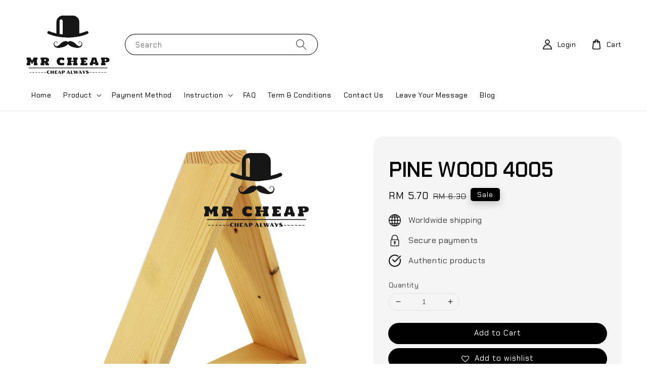

--- FILE ---
content_type: text/html; charset=UTF-8
request_url: https://www.mrcheap.com.my/products/pine-wood-4105
body_size: 39044
content:
<!doctype html>
<!--[if lt IE 7]><html class="no-js lt-ie9 lt-ie8 lt-ie7" lang="en"> <![endif]-->
<!--[if IE 7]><html class="no-js lt-ie9 lt-ie8" lang="en"> <![endif]-->
<!--[if IE 8]><html class="no-js lt-ie9" lang="en"> <![endif]-->
<!--[if IE 9 ]><html class="ie9 no-js"> <![endif]-->
<!--[if (gt IE 9)|!(IE)]><!--> <html class="no-js"> <!--<![endif]-->
<head>

  <!-- Basic page needs ================================================== -->
  <meta charset="utf-8">
  <meta http-equiv="X-UA-Compatible" content="IE=edge,chrome=1">

  
  <link rel="icon" href="https://cdn.store-assets.com/s/241489/f/9669356.png" />
  

  <!-- Title and description ================================================== -->
  <title>
  PINE WOOD 4005 &ndash; Mr Cheap - Customize Wood Products Specialist
  </title>

  
  <meta name="description" content="PINE WOOD 4105 Size Length : 18cm Width : 4cm Height : 15.5cm">
  

  <!-- Social meta ================================================== -->
  

  <meta property="og:type" content="product">
  <meta property="og:title" content="PINE WOOD 4005">
  <meta property="og:url" content="https://www.mrcheap.com.my/products/pine-wood-4105">
  
  <meta property="og:image" content="https://cdn.store-assets.com/s/241489/i/57891951.jpeg">
  <meta property="og:image:secure_url" content="https://cdn.store-assets.com/s/241489/i/57891951.jpeg">
  
  <meta property="og:image" content="https://cdn.store-assets.com/s/241489/i/57891952.jpeg">
  <meta property="og:image:secure_url" content="https://cdn.store-assets.com/s/241489/i/57891952.jpeg">
  
  <meta property="og:image" content="https://cdn.store-assets.com/s/241489/i/57891955.jpeg">
  <meta property="og:image:secure_url" content="https://cdn.store-assets.com/s/241489/i/57891955.jpeg">
  
  <meta property="og:price:amount" content="5.7">
  <meta property="og:price:currency" content="MYR">


<meta property="og:description" content="PINE WOOD 4105 Size Length : 18cm Width : 4cm Height : 15.5cm">
<meta property="og:site_name" content="Mr Cheap - Customize Wood Products Specialist">



  <meta name="twitter:card" content="summary">



  <meta name="twitter:site" content="@">


  <meta name="twitter:title" content="PINE WOOD 4005">
  <meta name="twitter:description" content="PINE WOOD 4005
Size
Length : &amp;nbsp;18cm*3
Width : 4cm">
  <meta name="twitter:image" content="">
  <meta name="twitter:image:width" content="480">
  <meta name="twitter:image:height" content="480">




  <!-- Helpers ================================================== -->
  <link rel="canonical" href="https://www.mrcheap.com.my/products/pine-wood-4105">
  <meta name="viewport" content="width=device-width,initial-scale=1">
  <meta name="theme-color" content="#000000">
  
  <script src="//ajax.googleapis.com/ajax/libs/jquery/1.11.0/jquery.min.js" type="text/javascript" ></script>
  
  <!-- Header hook for plugins ================================================== -->
  
<!-- ScriptTags -->
<script>window.__st={'p': 'product', 'cid': ''};</script><script src='/assets/events.js'></script><script>(function(d,s,id){var js,fjs=d.getElementsByTagName(s)[0];if(d.getElementById(id))return;js=d.createElement(s);js.id=id;js.src='https://connect.facebook.net/en_US/sdk/xfbml.customerchat.js#xfbml=1&version=v6.0&autoLogAppEvents=1';fjs.parentNode.insertBefore(js,fjs);}(document,'script','facebook-jssdk'));</script><script>(function(){function asyncLoad(){var urls=['/assets/google_conversion.js?v=1680776664','/assets/facebook-pixel.js?v=1.1.1680000168','/assets/traffic.js?v=1','https://apps.easystore.co/google-analytics/script.js?shop=mrcheap9818.easy.co','https://apps.easystore.co/mobile-messaging-share/script.js?shop=mrcheap9818.easy.co','https://apps.easystore.co/facebook-login/script.js?shop=mrcheap9818.easy.co','https://apps.easystore.co/google-analytics-4/script.js?shop=mrcheap9818.easy.co'];for(var i=0;i<urls.length;i++){var s=document.createElement('script');s.type='text/javascript';s.async=true;s.src=urls[i];var x=document.getElementsByTagName('script')[0];x.parentNode.insertBefore(s, x);}}window.attachEvent ? window.attachEvent('onload', asyncLoad) : window.addEventListener('load', asyncLoad, false);})();</script>
<!-- /ScriptTags -->

  
  
  <script src="https://store-themes.easystore.co/241489/themes/181878/assets/global.js?t=1765299653" defer="defer"></script>

  
  
  <script>
  (function(i,s,o,g,r,a,m){i['GoogleAnalyticsObject']=r;i[r]=i[r]||function(){
  (i[r].q=i[r].q||[]).push(arguments)},i[r].l=1*new Date();a=s.createElement(o),
  m=s.getElementsByTagName(o)[0];a.async=1;a.src=g;m.parentNode.insertBefore(a,m)
  })(window,document,'script','https://www.google-analytics.com/analytics.js','ga');

  ga('create', '', 'auto','myTracker');
  ga('myTracker.send', 'pageview');

  </script>
  
  <script src="/assets/storefront.js?id=914286bfa5e6419c67d1" type="text/javascript" ></script>
  

  <!-- CSS ================================================== -->
  <style>
      @font-face {
        font-family: 'Chakra Petch';
        font-style: normal;
        font-weight: regular;
        src: local('Chakra Petch regular'), local('Chakra Petch-regular'), url(https://fonts.gstatic.com/s/chakrapetch/v4/cIf6MapbsEk7TDLdtEz1BwkmmKBhSL7Y1Q.ttf) format('truetype');
      }

      @font-face {
        font-family: 'Chakra Petch';
        font-style: normal;
        font-weight: regular;
        src: local('Chakra Petch regular'), local('Chakra Petch-regular'), url(https://fonts.gstatic.com/s/chakrapetch/v4/cIf6MapbsEk7TDLdtEz1BwkmmKBhSL7Y1Q.ttf) format('truetype');
      }

      :root {
        --font-body-family: 'Chakra Petch', sans-serif;
        --font-body-style: normal;
        --font-body-weight: 500;

        --font-heading-family: 'Chakra Petch', sans-serif;
        --font-heading-style: normal;
        --font-heading-weight: 700;

        --color-heading-text: 0,0,0;
        --color-base-text: 0,0,0;
        --color-base-background-1: 255,255,255;
        --color-base-background-2: 255,255,255;
        
        --color-base-solid-button-labels: 255,255,255;
        --color-base-outline-button-labels: 5,28,98;
        
        --color-base-accent-1: 0,0,0;
        --color-base-accent-2: 0,0,0;
        --payment-terms-background-color: 255,255,255;

        --gradient-base-background-1: 255,255,255;
        --gradient-base-background-2: 255,255,255;
        --gradient-base-accent-1: 0,0,0;
        --gradient-base-accent-2: 0,0,0;

        --page-width: 145rem;
      }

      *,
      *::before,
      *::after {
        box-sizing: inherit;
      }

      html {
        box-sizing: border-box;
        font-size: 62.5%;
        height: 100%;
      }

      body {
        display: grid;
        grid-template-rows: auto auto 1fr auto;
        grid-template-columns: 100%;
        min-height: 100%;
        margin: 0;
        font-size: 1.5rem;
        letter-spacing: 0.06rem;
        line-height: 1.8;
        font-family: var(--font-body-family);
        font-style: var(--font-body-style);
        font-weight: var(--font-body-weight);
        
      }

      @media screen and (min-width: 750px) {
        body {
          font-size: 1.6rem;
        }
      }
   </style>
  
  <link href="https://store-themes.easystore.co/241489/themes/181878/assets/base.css?t=1765299653" rel="stylesheet" type="text/css" media="screen" />

  
  
<!-- Snippet:global/head: Google Search Console -->
<meta name="google-site-verification" content="abc123">
<!-- /Snippet -->

<!-- Snippet:global/head: Insert Code -->

<!--Meta Business Pixel Tracking -->
<!-- Meta Pixel Code -->
<script>
!function(f,b,e,v,n,t,s)
{if(f.fbq)return;n=f.fbq=function(){n.callMethod?
n.callMethod.apply(n,arguments):n.queue.push(arguments)};
if(!f._fbq)f._fbq=n;n.push=n;n.loaded=!0;n.version='2.0';
n.queue=[];t=b.createElement(e);t.async=!0;
t.src=v;s=b.getElementsByTagName(e)[0];
s.parentNode.insertBefore(t,s)}(window, document,'script',
'https://connect.facebook.net/en_US/fbevents.js');
fbq('init', '1265534924066598');
fbq('track', 'PageView');
</script>
<noscript><img height="1" width="1" style="display:none"
src="https://www.facebook.com/tr?id=1265534924066598&ev=PageView&noscript=1"
/></noscript>
<!-- End Meta Pixel Code -->
<!--Domain Verify -->
<meta name="facebook-domain-verification" content="2zrpt4mbzcrgx50wpe2w8kgod8a8f2" />
<!--Google tag Tracking -->
<!-- Google tag (gtag.js) -->
<script async src="https://www.googletagmanager.com/gtag/js?id=G-W3HC03XCQ2"></script>
<script>
  window.dataLayer = window.dataLayer || [];
  function gtag(){dataLayer.push(arguments);}
  gtag('js', new Date());

  gtag('config', 'G-W3HC03XCQ2');
</script>
<!-- /Snippet -->

<!-- Snippet:global/head: Site Verification -->
<meta name="google-site-verification" content="gOm2sS8h4oySLL6B8chFSDYrRqCHKzXFRRi8fCTUb_g" />
<!-- /Snippet -->


  <script>document.documentElement.className = document.documentElement.className.replace('no-js', 'js');</script>
  
  <!-- Google tag (gtag.js) -->
	<script async src="https://www.googletagmanager.com/gtag/js?id=G-J9QXDLV7X0">
	</script>
	<script>
  		window.dataLayer = window.dataLayer || [];
  		function gtag(){dataLayer.push(arguments);}
  		gtag('js', new Date());

  		gtag('config', 'G-J9QXDLV7X0');
	</script>
  
</head>

<body id="pine-wood-4005" class="template-product" >
	
  
<!-- Snippet:global/body_start: Console Extension -->
<div id='es_console' style='display: none;'>241489</div>
<!-- /Snippet -->
<link href="/assets/css/wishlist.css?v1.02" rel="stylesheet" type="text/css" media="screen" />
<link rel="stylesheet" href="https://cdnjs.cloudflare.com/ajax/libs/font-awesome/4.5.0/css/font-awesome.min.css">

<script src="/assets/js/wishlist/wishlist.js" type="text/javascript"></script>
	
 	<style>
  header {
    --logo-width: 170px;
  }
  .header-wrapper,
  .header-wrapper .list-menu--disclosure,
  .header-wrapper .search-modal{
    background-color: #FFFFFF;
  }
  .header-wrapper .search-modal .field__input{
    background-color: rgb(var(--color-background));
  }
  .header-wrapper summary .icon-caret,
  .header-wrapper .header__menu-item a,
  .header-wrapper .list-menu__item,
  .header-wrapper .link--text{
    color: #000000;
  }
  
  .search-modal__form{
    position: relative;
  }
  
  .dropdown {
    display: none;
    position: absolute;
    top: 100%;
    left: 0;
    width: 100%;
    padding: 5px 0;
    background-color: #fff;
    color:#000;
    z-index: 1000;
    border-bottom-left-radius: 15px;
    border-bottom-right-radius: 15px;
    border: 1px solid rgba(var(--color-foreground), 1);
    border-top: none;
    overflow-x: hidden;
    overflow-y: auto;
    max-height: 350px;
  }
  
  .dropdown-item {
    padding: 0.4rem 2rem;
    cursor: pointer;
    line-height: 1.4;
    overflow: hidden;
    text-overflow: ellipsis;
    white-space: nowrap;
  }
  
  .dropdown-item:hover{
    background-color: #f3f3f3;
  }
  
  .search__input.is-focus{
    border-radius: 15px;
    border-bottom-left-radius: 0;
    border-bottom-right-radius: 0;
    border: 1px solid rgba(var(--color-foreground), 1);
    border-bottom: none;
    box-shadow: none;
  }
  
  .clear-all {
    text-align: right;
    padding: 0 2rem 0.2rem;
    line-height: 1;
    font-size: 70%;
    margin-bottom: -2px;
  }
  
  .clear-all:hover{
    background-color: #fff;
  }
  
  .search-input-focus .easystore-section-header-hidden{
    transform: none;
  }
  .referral-notification {
    position: absolute;
    top: 100%;
    right: 0;
    background: white;
    border: 1px solid #e0e0e0;
    border-radius: 8px;
    box-shadow: 0 4px 12px rgba(0, 0, 0, 0.15);
    width: 280px;
    z-index: 1000;
    padding: 16px;
    margin-top: 8px;
    font-size: 14px;
    line-height: 1.4;
  }
  
  .referral-notification::before {
    content: '';
    position: absolute;
    top: -8px;
    right: 20px;
    width: 0;
    height: 0;
    border-left: 8px solid transparent;
    border-right: 8px solid transparent;
    border-bottom: 8px solid white;
  }
  
  .referral-notification::after {
    content: '';
    position: absolute;
    top: -9px;
    right: 20px;
    width: 0;
    height: 0;
    border-left: 8px solid transparent;
    border-right: 8px solid transparent;
    border-bottom: 8px solid #e0e0e0;
  }
  
  .referral-notification h4 {
    margin: 0 0 8px 0;
    color: #2196F3;
    font-size: 16px;
    font-weight: 600;
  }
  
  .referral-notification p {
    margin: 0 0 12px 0;
    color: #666;
  }
  
  .referral-notification .referral-code {
    background: #f5f5f5;
    padding: 8px;
    border-radius: 4px;
    font-family: monospace;
    font-size: 13px;
    text-align: center;
    margin: 8px 0;
    border: 1px solid #ddd;
  }
  
  .referral-notification .close-btn {
    position: absolute;
    top: 8px;
    right: 8px;
    background: none;
    border: none;
    font-size: 18px;
    color: #999;
    cursor: pointer;
    padding: 0;
    width: 20px;
    height: 20px;
    line-height: 1;
  }
  
  .referral-notification .close-btn:hover {
    color: #333;
  }
  
  .referral-notification .action-btn {
    background: #2196F3;
    color: white;
    border: none;
    padding: 8px 16px;
    border-radius: 4px;
    cursor: pointer;
    font-size: 12px;
    margin-right: 8px;
    margin-top: 8px;
  }
  
  .referral-notification .action-btn:hover {
    background: #1976D2;
  }
  
  .referral-notification .dismiss-btn {
    background: transparent;
    color: #666;
    border: 1px solid #ddd;
    padding: 8px 16px;
    border-radius: 4px;
    cursor: pointer;
    font-size: 12px;
    margin-top: 8px;
  }
  
  .referral-notification .dismiss-btn:hover {
    background: #f5f5f5;
  }
  .referral-modal__dialog {
    transform: translate(-50%, 0);
    transition: transform var(--duration-default) ease, visibility 0s;
    z-index: 10000;
    position: fixed;
    top: 20vh;
    left: 50%;
    width: 100%;
    max-width: 350px;
    box-shadow: 0 4px 12px rgba(0, 0, 0, 0.15);
    border-radius: 12px;
    background-color: #fff;
    color: #000;
    padding: 20px;
    text-align: center;
  }

  .modal-overlay.referral-modal-overlay {
    position: fixed;
    top: 0;
    left: 0;
    width: 100%;
    height: 100%;
    background-color: rgba(0, 0, 0, 0.7);
    z-index: 2001;
    display: block;
    opacity: 1;
    transition: opacity var(--duration-default) ease, visibility 0s;
  }
</style>

<link rel="preload" href="https://store-themes.easystore.co/241489/themes/181878/assets/section-header.css?t=1765299653" as="style" onload="this.onload=null;this.rel='stylesheet'">
<link rel="preload" href="https://store-themes.easystore.co/241489/themes/181878/assets/component-list-menu.css?t=1765299653" as="style" onload="this.onload=null;this.rel='stylesheet'">
<link rel="preload" href="https://store-themes.easystore.co/241489/themes/181878/assets/component-menu-drawer.css?t=1765299653" as="style" onload="this.onload=null;this.rel='stylesheet'">
<link rel="preload" href="https://store-themes.easystore.co/241489/themes/181878/assets/component-cart-notification.css?v1.1?t=1765299653" as="style" onload="this.onload=null;this.rel='stylesheet'">

<script src="https://store-themes.easystore.co/241489/themes/181878/assets/cart-notification.js?t=1765299653" defer="defer"></script>
<script src="https://store-themes.easystore.co/241489/themes/181878/assets/details-modal.js?t=1765299653" defer="defer"></script>

<svg xmlns="http://www.w3.org/2000/svg" class="hidden">
  <symbol id="icon-search" viewbox="0 0 18 19" fill="none">
    <path fill-rule="evenodd" clip-rule="evenodd" d="M11.03 11.68A5.784 5.784 0 112.85 3.5a5.784 5.784 0 018.18 8.18zm.26 1.12a6.78 6.78 0 11.72-.7l5.4 5.4a.5.5 0 11-.71.7l-5.41-5.4z" fill="currentColor"/>
  </symbol>

  <symbol id="icon-close" class="icon icon-close" fill="none" viewBox="0 0 18 17">
    <path d="M.865 15.978a.5.5 0 00.707.707l7.433-7.431 7.579 7.282a.501.501 0 00.846-.37.5.5 0 00-.153-.351L9.712 8.546l7.417-7.416a.5.5 0 10-.707-.708L8.991 7.853 1.413.573a.5.5 0 10-.693.72l7.563 7.268-7.418 7.417z" fill="currentColor">
  </symbol>
</svg>


<div id="easystore-section-header">
  <sticky-header class="header-wrapper header-wrapper--border-bottom">
    <header class="header header--middle-left page-width header--has-menu" itemscope itemtype="http://schema.org/Organization">
      <header-drawer data-breakpoint="tablet">
        <details class="menu-drawer-container menu-opening">
          <summary class="header__icon header__icon--menu header__icon--summary link link--text focus-inset" aria-label="Menu" role="button" aria-expanded="true" aria-controls="menu-drawer">
            <span>
              


    <svg class="icon icon-hamburger " data-name="Layer 1" xmlns="http://www.w3.org/2000/svg" viewBox="0 0 600 600"><path d="M32.5,65h535a25,25,0,0,0,0-50H32.5a25,25,0,0,0,0,50Z" fill="currentColor"/><path d="M567.5,275H32.5a25,25,0,0,0,0,50h535a25,25,0,0,0,0-50Z" fill="currentColor"/><path d="M567.5,535H32.5a25,25,0,0,0,0,50h535a25,25,0,0,0,0-50Z" fill="currentColor"/></svg>

  

              


    <svg class="icon icon-close " data-name="Layer 1" xmlns="http://www.w3.org/2000/svg" viewBox="0 0 600 600"><path d="M335.36,300,581.87,53.48a25,25,0,0,0-35.35-35.35L300,264.64,53.48,18.13A25,25,0,0,0,18.13,53.48L264.64,300,18.13,546.52a25,25,0,0,0,35.35,35.35L300,335.36,546.52,581.87a25,25,0,0,0,35.35-35.35Z" fill="currentColor"/></svg>

  

            </span>
          </summary>
          <div id="menu-drawer" class="menu-drawer motion-reduce" tabindex="-1">
            <div class="menu-drawer__inner-container">
              <div class="menu-drawer__navigation-container">
                <nav class="menu-drawer__navigation">
                  <ul class="menu-drawer__menu list-menu" role="list">
                    
                    
                      
                        <li>
                          <a href="/"  class="menu-drawer__menu-item list-menu__item link link--text focus-inset">
                            Home
                          </a>
                        </li>
                      
                    
                    
                      
                        
                        <li>
                          <details>
                                <summary class="menu-drawer__menu-item list-menu__item link link--text focus-inset" role="button" aria-expanded="false" aria-controls="link-Bags">
                                  <a href="/collections/all"  class="link--text list-menu__item menu-drawer__menu-item">
                                    Product
                                  </a>
                                  


    <svg class="icon icon-arrow " data-name="Layer 1" xmlns="http://www.w3.org/2000/svg" viewBox="0 0 600 339.56"><path d="M31.06,196.67H504l-88.56,88.56a26.89,26.89,0,1,0,38,38L588,188.79a26.89,26.89,0,0,0,0-38L453.49,16.29a26.89,26.89,0,0,0-38,38L504,142.88H31.06a26.9,26.9,0,0,0,0,53.79Z" fill="currentColor"/></svg>

  

                                  


    <svg aria-hidden="true" focusable="false" role="presentation" class="icon icon-caret " viewBox="0 0 10 6">
      <path fill-rule="evenodd" clip-rule="evenodd" d="M9.354.646a.5.5 0 00-.708 0L5 4.293 1.354.646a.5.5 0 00-.708.708l4 4a.5.5 0 00.708 0l4-4a.5.5 0 000-.708z" fill="currentColor"></path>
    </svg>

  

                                </summary>
                                <div class="menu-drawer__submenu motion-reduce" tabindex="-1">
                                  <div class="menu-drawer__inner-submenu">
                                    <button class="menu-drawer__close-button link link--text focus-inset" aria-expanded="true">
                                      


    <svg class="icon icon-arrow " data-name="Layer 1" xmlns="http://www.w3.org/2000/svg" viewBox="0 0 600 339.56"><path d="M31.06,196.67H504l-88.56,88.56a26.89,26.89,0,1,0,38,38L588,188.79a26.89,26.89,0,0,0,0-38L453.49,16.29a26.89,26.89,0,0,0-38,38L504,142.88H31.06a26.9,26.9,0,0,0,0,53.79Z" fill="currentColor"/></svg>

  

                                      Product
                                    </button>
                                    <ul class="menu-drawer__menu list-menu" role="list" tabindex="-1">
                                      
                                        
                                        
                                          
                                          <li>
                                            <details>
                                                  <summary class="menu-drawer__menu-item list-menu__item link link--text focus-inset" role="button" aria-expanded="false" aria-controls="link-Bags">
                                                    <a href="/collections/glass-container"  class="link--text list-menu__item menu-drawer__menu-item">
                                                      PS CONTAINER
                                                    </a>
                                                    


    <svg class="icon icon-arrow " data-name="Layer 1" xmlns="http://www.w3.org/2000/svg" viewBox="0 0 600 339.56"><path d="M31.06,196.67H504l-88.56,88.56a26.89,26.89,0,1,0,38,38L588,188.79a26.89,26.89,0,0,0,0-38L453.49,16.29a26.89,26.89,0,0,0-38,38L504,142.88H31.06a26.9,26.9,0,0,0,0,53.79Z" fill="currentColor"/></svg>

  

                                                    


    <svg aria-hidden="true" focusable="false" role="presentation" class="icon icon-caret " viewBox="0 0 10 6">
      <path fill-rule="evenodd" clip-rule="evenodd" d="M9.354.646a.5.5 0 00-.708 0L5 4.293 1.354.646a.5.5 0 00-.708.708l4 4a.5.5 0 00.708 0l4-4a.5.5 0 000-.708z" fill="currentColor"></path>
    </svg>

  

                                                  </summary>
                                                  <div class="menu-drawer__submenu motion-reduce" tabindex="-1">
                                                    <div class="menu-drawer__inner-submenu">
                                                      <button class="menu-drawer__close-button link link--text focus-inset" aria-expanded="true">
                                                        


    <svg class="icon icon-arrow " data-name="Layer 1" xmlns="http://www.w3.org/2000/svg" viewBox="0 0 600 339.56"><path d="M31.06,196.67H504l-88.56,88.56a26.89,26.89,0,1,0,38,38L588,188.79a26.89,26.89,0,0,0,0-38L453.49,16.29a26.89,26.89,0,0,0-38,38L504,142.88H31.06a26.9,26.9,0,0,0,0,53.79Z" fill="currentColor"/></svg>

  

                                                        PS CONTAINER
                                                      </button>
                                                      <ul class="menu-drawer__menu list-menu" role="list" tabindex="-1">
                                                        
                                                          
                                                          
                                                            <li>
                                                              <a href="/collections/quadrangle"  class="menu-drawer__menu-item link link--text list-menu__item focus-inset">
                                                                QUADRANGLE
                                                              </a>
                                                            </li>
                                                          
                                                        
                                                          
                                                          
                                                            <li>
                                                              <a href="/collections/round-shape"  class="menu-drawer__menu-item link link--text list-menu__item focus-inset">
                                                                ROUND SHAPE
                                                              </a>
                                                            </li>
                                                          
                                                        
                                                          
                                                          
                                                            
                                                            <li>
                                                              <details>
                                                                <summary class="menu-drawer__menu-item list-menu__item link link--text focus-inset" role="button" aria-expanded="false" aria-controls="link-Bags">
                                                                  <a href="/collections/other-shape"  class="link--text list-menu__item menu-drawer__menu-item">
                                                                    OTHERS SHAPE
                                                                  </a>
                                                                  


    <svg class="icon icon-arrow " data-name="Layer 1" xmlns="http://www.w3.org/2000/svg" viewBox="0 0 600 339.56"><path d="M31.06,196.67H504l-88.56,88.56a26.89,26.89,0,1,0,38,38L588,188.79a26.89,26.89,0,0,0,0-38L453.49,16.29a26.89,26.89,0,0,0-38,38L504,142.88H31.06a26.9,26.9,0,0,0,0,53.79Z" fill="currentColor"/></svg>

  

                                                                  


    <svg aria-hidden="true" focusable="false" role="presentation" class="icon icon-caret " viewBox="0 0 10 6">
      <path fill-rule="evenodd" clip-rule="evenodd" d="M9.354.646a.5.5 0 00-.708 0L5 4.293 1.354.646a.5.5 0 00-.708.708l4 4a.5.5 0 00.708 0l4-4a.5.5 0 000-.708z" fill="currentColor"></path>
    </svg>

  

                                                                </summary>
                                                                <div class="menu-drawer__submenu motion-reduce" tabindex="-1">
                                                                  <div class="menu-drawer__inner-submenu">
                                                                    <button class="menu-drawer__close-button link link--text focus-inset" aria-expanded="true">
                                                                      


    <svg class="icon icon-arrow " data-name="Layer 1" xmlns="http://www.w3.org/2000/svg" viewBox="0 0 600 339.56"><path d="M31.06,196.67H504l-88.56,88.56a26.89,26.89,0,1,0,38,38L588,188.79a26.89,26.89,0,0,0,0-38L453.49,16.29a26.89,26.89,0,0,0-38,38L504,142.88H31.06a26.9,26.9,0,0,0,0,53.79Z" fill="currentColor"/></svg>

  

                                                                      OTHERS SHAPE
                                                                    </button>
                                                                    <ul class="menu-drawer__menu list-menu" role="list" tabindex="-1">
                                                                      
                                                                        <li>
                                                                          <a href="/collections/fan-shape"  class="link--text list-menu__item menu-drawer__menu-item focus-inset">
                                                                            FAN SHAPE
                                                                          </a>
                                                                        </li>
                                                                      
                                                                        <li>
                                                                          <a href="/collections/heart-shape"  class="link--text list-menu__item menu-drawer__menu-item focus-inset">
                                                                            HEART SHAPE
                                                                          </a>
                                                                        </li>
                                                                      
                                                                        <li>
                                                                          <a href="/collections/oval-shape"  class="link--text list-menu__item menu-drawer__menu-item focus-inset">
                                                                            OVAL SHAPE
                                                                          </a>
                                                                        </li>
                                                                      
                                                                    </ul>
                                                                  </div>
                                                                </div>
                                                              </details>
                                                            </li>
                                                          
                                                        
                                                        
                                                      </ul>
                                                    </div>
                                                  </div>
                                            </details>
                                          </li>
                                        
                                      
                                        
                                        
                                          
                                          <li>
                                            <details>
                                                  <summary class="menu-drawer__menu-item list-menu__item link link--text focus-inset" role="button" aria-expanded="false" aria-controls="link-Bags">
                                                    <a href="/collections/pine-wood-product"  class="link--text list-menu__item menu-drawer__menu-item">
                                                      WOOD PRODUCT
                                                    </a>
                                                    


    <svg class="icon icon-arrow " data-name="Layer 1" xmlns="http://www.w3.org/2000/svg" viewBox="0 0 600 339.56"><path d="M31.06,196.67H504l-88.56,88.56a26.89,26.89,0,1,0,38,38L588,188.79a26.89,26.89,0,0,0,0-38L453.49,16.29a26.89,26.89,0,0,0-38,38L504,142.88H31.06a26.9,26.9,0,0,0,0,53.79Z" fill="currentColor"/></svg>

  

                                                    


    <svg aria-hidden="true" focusable="false" role="presentation" class="icon icon-caret " viewBox="0 0 10 6">
      <path fill-rule="evenodd" clip-rule="evenodd" d="M9.354.646a.5.5 0 00-.708 0L5 4.293 1.354.646a.5.5 0 00-.708.708l4 4a.5.5 0 00.708 0l4-4a.5.5 0 000-.708z" fill="currentColor"></path>
    </svg>

  

                                                  </summary>
                                                  <div class="menu-drawer__submenu motion-reduce" tabindex="-1">
                                                    <div class="menu-drawer__inner-submenu">
                                                      <button class="menu-drawer__close-button link link--text focus-inset" aria-expanded="true">
                                                        


    <svg class="icon icon-arrow " data-name="Layer 1" xmlns="http://www.w3.org/2000/svg" viewBox="0 0 600 339.56"><path d="M31.06,196.67H504l-88.56,88.56a26.89,26.89,0,1,0,38,38L588,188.79a26.89,26.89,0,0,0,0-38L453.49,16.29a26.89,26.89,0,0,0-38,38L504,142.88H31.06a26.9,26.9,0,0,0,0,53.79Z" fill="currentColor"/></svg>

  

                                                        WOOD PRODUCT
                                                      </button>
                                                      <ul class="menu-drawer__menu list-menu" role="list" tabindex="-1">
                                                        
                                                          
                                                          
                                                            <li>
                                                              <a href="/collections/box"  class="menu-drawer__menu-item link link--text list-menu__item focus-inset">
                                                                BOX
                                                              </a>
                                                            </li>
                                                          
                                                        
                                                          
                                                          
                                                            <li>
                                                              <a href="/collections/others"  class="menu-drawer__menu-item link link--text list-menu__item focus-inset">
                                                                OTHERS
                                                              </a>
                                                            </li>
                                                          
                                                        
                                                          
                                                          
                                                            <li>
                                                              <a href="/collections/frame"  class="menu-drawer__menu-item link link--text list-menu__item focus-inset">
                                                                CRATE
                                                              </a>
                                                            </li>
                                                          
                                                        
                                                          
                                                          
                                                            <li>
                                                              <a href="/collections/tray"  class="menu-drawer__menu-item link link--text list-menu__item focus-inset">
                                                                TRAY
                                                              </a>
                                                            </li>
                                                          
                                                        
                                                        
                                                      </ul>
                                                    </div>
                                                  </div>
                                            </details>
                                          </li>
                                        
                                      
                                        
                                        
                                          <li>
                                            <a href="/collections/pine-wood-panel"  class="menu-drawer__menu-item link link--text list-menu__item focus-inset">
                                              WOOD PANEL
                                            </a>
                                          </li>
                                        
                                      
                                        
                                        
                                          
                                          <li>
                                            <details>
                                                  <summary class="menu-drawer__menu-item list-menu__item link link--text focus-inset" role="button" aria-expanded="false" aria-controls="link-Bags">
                                                    <a href="/collections/ribbon"  class="link--text list-menu__item menu-drawer__menu-item">
                                                      RIBBON
                                                    </a>
                                                    


    <svg class="icon icon-arrow " data-name="Layer 1" xmlns="http://www.w3.org/2000/svg" viewBox="0 0 600 339.56"><path d="M31.06,196.67H504l-88.56,88.56a26.89,26.89,0,1,0,38,38L588,188.79a26.89,26.89,0,0,0,0-38L453.49,16.29a26.89,26.89,0,0,0-38,38L504,142.88H31.06a26.9,26.9,0,0,0,0,53.79Z" fill="currentColor"/></svg>

  

                                                    


    <svg aria-hidden="true" focusable="false" role="presentation" class="icon icon-caret " viewBox="0 0 10 6">
      <path fill-rule="evenodd" clip-rule="evenodd" d="M9.354.646a.5.5 0 00-.708 0L5 4.293 1.354.646a.5.5 0 00-.708.708l4 4a.5.5 0 00.708 0l4-4a.5.5 0 000-.708z" fill="currentColor"></path>
    </svg>

  

                                                  </summary>
                                                  <div class="menu-drawer__submenu motion-reduce" tabindex="-1">
                                                    <div class="menu-drawer__inner-submenu">
                                                      <button class="menu-drawer__close-button link link--text focus-inset" aria-expanded="true">
                                                        


    <svg class="icon icon-arrow " data-name="Layer 1" xmlns="http://www.w3.org/2000/svg" viewBox="0 0 600 339.56"><path d="M31.06,196.67H504l-88.56,88.56a26.89,26.89,0,1,0,38,38L588,188.79a26.89,26.89,0,0,0,0-38L453.49,16.29a26.89,26.89,0,0,0-38,38L504,142.88H31.06a26.9,26.9,0,0,0,0,53.79Z" fill="currentColor"/></svg>

  

                                                        RIBBON
                                                      </button>
                                                      <ul class="menu-drawer__menu list-menu" role="list" tabindex="-1">
                                                        
                                                          
                                                          
                                                            <li>
                                                              <a href="/collections/fancy-ribbon"  class="menu-drawer__menu-item link link--text list-menu__item focus-inset">
                                                                FANCY RIBBON
                                                              </a>
                                                            </li>
                                                          
                                                        
                                                          
                                                          
                                                            <li>
                                                              <a href="/collections/pp-ribbon"  class="menu-drawer__menu-item link link--text list-menu__item focus-inset">
                                                                PP RIBBON
                                                              </a>
                                                            </li>
                                                          
                                                        
                                                          
                                                          
                                                            <li>
                                                              <a href="/collections/satin-ribbon"  class="menu-drawer__menu-item link link--text list-menu__item focus-inset">
                                                                SATIN RIBBON
                                                              </a>
                                                            </li>
                                                          
                                                        
                                                        
                                                      </ul>
                                                    </div>
                                                  </div>
                                            </details>
                                          </li>
                                        
                                      
                                        
                                        
                                          <li>
                                            <a href="/collections/wood-dulang-hantaran"  class="menu-drawer__menu-item link link--text list-menu__item focus-inset">
                                              DULANG HANTARAN
                                            </a>
                                          </li>
                                        
                                      
                                        
                                        
                                          <li>
                                            <a href="/collections/paper-bag"  class="menu-drawer__menu-item link link--text list-menu__item focus-inset">
                                              PAPER BAG
                                            </a>
                                          </li>
                                        
                                      
                                        
                                        
                                          <li>
                                            <a href="/collections/flower-material"  class="menu-drawer__menu-item link link--text list-menu__item focus-inset">
                                              FLOWER MATERIAL
                                            </a>
                                          </li>
                                        
                                      
                                        
                                        
                                          <li>
                                            <a href="/collections/wood-block"  class="menu-drawer__menu-item link link--text list-menu__item focus-inset">
                                              WOOD BLOCK
                                            </a>
                                          </li>
                                        
                                      
                                        
                                        
                                          <li>
                                            <a href="/collections/daily-use"  class="menu-drawer__menu-item link link--text list-menu__item focus-inset">
                                              DAILY USE
                                            </a>
                                          </li>
                                        
                                      
                                        
                                        
                                          <li>
                                            <a href="/collections/hari-raya"  class="menu-drawer__menu-item link link--text list-menu__item focus-inset">
                                              HARI RAYA AIDIFITRI
                                            </a>
                                          </li>
                                        
                                      
                                        
                                        
                                          <li>
                                            <a href="/collections/red-wine-box"  class="menu-drawer__menu-item link link--text list-menu__item focus-inset">
                                              Red Wine Box
                                            </a>
                                          </li>
                                        
                                      
                                      
                                    </ul>
                                  </div>
                                </div>
                          </details>
                        </li>
                      
                    
                    
                      
                        <li>
                          <a href="/pages/payment-method"  class="menu-drawer__menu-item list-menu__item link link--text focus-inset">
                            Payment Method
                          </a>
                        </li>
                      
                    
                    
                      
                        
                        <li>
                          <details>
                                <summary class="menu-drawer__menu-item list-menu__item link link--text focus-inset" role="button" aria-expanded="false" aria-controls="link-Bags">
                                  <a href="/pages/instruction"  class="link--text list-menu__item menu-drawer__menu-item">
                                    Instruction
                                  </a>
                                  


    <svg class="icon icon-arrow " data-name="Layer 1" xmlns="http://www.w3.org/2000/svg" viewBox="0 0 600 339.56"><path d="M31.06,196.67H504l-88.56,88.56a26.89,26.89,0,1,0,38,38L588,188.79a26.89,26.89,0,0,0,0-38L453.49,16.29a26.89,26.89,0,0,0-38,38L504,142.88H31.06a26.9,26.9,0,0,0,0,53.79Z" fill="currentColor"/></svg>

  

                                  


    <svg aria-hidden="true" focusable="false" role="presentation" class="icon icon-caret " viewBox="0 0 10 6">
      <path fill-rule="evenodd" clip-rule="evenodd" d="M9.354.646a.5.5 0 00-.708 0L5 4.293 1.354.646a.5.5 0 00-.708.708l4 4a.5.5 0 00.708 0l4-4a.5.5 0 000-.708z" fill="currentColor"></path>
    </svg>

  

                                </summary>
                                <div class="menu-drawer__submenu motion-reduce" tabindex="-1">
                                  <div class="menu-drawer__inner-submenu">
                                    <button class="menu-drawer__close-button link link--text focus-inset" aria-expanded="true">
                                      


    <svg class="icon icon-arrow " data-name="Layer 1" xmlns="http://www.w3.org/2000/svg" viewBox="0 0 600 339.56"><path d="M31.06,196.67H504l-88.56,88.56a26.89,26.89,0,1,0,38,38L588,188.79a26.89,26.89,0,0,0,0-38L453.49,16.29a26.89,26.89,0,0,0-38,38L504,142.88H31.06a26.9,26.9,0,0,0,0,53.79Z" fill="currentColor"/></svg>

  

                                      Instruction
                                    </button>
                                    <ul class="menu-drawer__menu list-menu" role="list" tabindex="-1">
                                      
                                        
                                        
                                          <li>
                                            <a href="/pages/create-account"  class="menu-drawer__menu-item link link--text list-menu__item focus-inset">
                                              Create Account
                                            </a>
                                          </li>
                                        
                                      
                                        
                                        
                                          <li>
                                            <a href="/pages/login-account"  class="menu-drawer__menu-item link link--text list-menu__item focus-inset">
                                              Login Account
                                            </a>
                                          </li>
                                        
                                      
                                        
                                        
                                          <li>
                                            <a href="/pages/add-to-cart"  class="menu-drawer__menu-item link link--text list-menu__item focus-inset">
                                              Add to Cart
                                            </a>
                                          </li>
                                        
                                      
                                        
                                        
                                          <li>
                                            <a href="/pages/checkout"  class="menu-drawer__menu-item link link--text list-menu__item focus-inset">
                                              Checkout
                                            </a>
                                          </li>
                                        
                                      
                                        
                                        
                                          <li>
                                            <a href="/pages/forgot-password"  class="menu-drawer__menu-item link link--text list-menu__item focus-inset">
                                              Forgot Password
                                            </a>
                                          </li>
                                        
                                      
                                      
                                    </ul>
                                  </div>
                                </div>
                          </details>
                        </li>
                      
                    
                    
                      
                        <li>
                          <a href="/pages/faq"  class="menu-drawer__menu-item list-menu__item link link--text focus-inset">
                            FAQ
                          </a>
                        </li>
                      
                    
                    
                      
                        <li>
                          <a href="/pages/term-conditions"  class="menu-drawer__menu-item list-menu__item link link--text focus-inset">
                            Term &amp; Conditions
                          </a>
                        </li>
                      
                    
                    
                      
                        <li>
                          <a href="/pages/contact-us"  class="menu-drawer__menu-item list-menu__item link link--text focus-inset">
                            Contact Us
                          </a>
                        </li>
                      
                    
                    
                      
                        <li>
                          <a href="https://www.mrcheap.com.my/apps/contact-form-plus"  class="menu-drawer__menu-item list-menu__item link link--text focus-inset">
                            Leave Your Message
                          </a>
                        </li>
                      
                    
                    
                      
                        <li>
                          <a href="https://www.mrcheap.com.my/blogs/blog/"  class="menu-drawer__menu-item list-menu__item link link--text focus-inset">
                            Blog
                          </a>
                        </li>
                      
                    
                  </ul>
                </nav>

                <div class="menu-drawer__utility-links">

                  





                  
                  
                  
                    <a href="/account/login" class="menu-drawer__account link link--text focus-inset h5">
                       


    <svg class="icon icon-account " data-name="Layer 1" xmlns="http://www.w3.org/2000/svg" viewBox="0 0 600 600"><path d="M300,296.19c-70.7,0-137.11,28.74-187,80.93-49.59,51.87-76.9,120.77-76.9,194v25H563.89v-25c0-73.22-27.31-142.12-76.9-194C437.11,324.93,370.7,296.19,300,296.19ZM87.42,546.11C99.29,433.81,190.1,346.19,300,346.19s200.71,87.62,212.58,199.92Z" fill="currentColor"/><path d="M300,285.34c77.6,0,140.73-63.13,140.73-140.73S377.6,3.89,300,3.89,159.27,67,159.27,144.61,222.4,285.34,300,285.34Zm0-231.45a90.73,90.73,0,1,1-90.73,90.72A90.82,90.82,0,0,1,300,53.89Z" fill="currentColor"/></svg>

  
 
                      
                      Log in
                    </a>
                  
                    <a href="/account/register" class="menu-drawer__account link link--text focus-inset h5">
                      
                       


    <svg xmlns="http://www.w3.org/2000/svg" aria-hidden="true" focusable="false" role="presentation" class="icon icon-plus " fill="none" viewBox="0 0 10 10">
      <path fill-rule="evenodd" clip-rule="evenodd" d="M1 4.51a.5.5 0 000 1h3.5l.01 3.5a.5.5 0 001-.01V5.5l3.5-.01a.5.5 0 00-.01-1H5.5L5.49.99a.5.5 0 00-1 .01v3.5l-3.5.01H1z" fill="currentColor"></path>
    </svg>

  
 
                      Create account
                    </a>
                  
                  
                  
                </div>
              </div>
            </div>
          </div>
        </details>
      </header-drawer>
  
      
        <a href="/" class="header__heading-link link link--text focus-inset" itemprop="url">
          <img src="https://cdn.store-assets.com/s/241489/f/9669320.png" class="header__heading-logo" alt="Mr Cheap - Customize Wood Products Specialist" loading="lazy" itemprop="logo">
        </a>
      

      
      <div class="header__search-input" tabindex="-1">
        <form action="/search" method="get" role="search" class="search search-modal__form">
          <div class="field">
            <input class="search__input field__input" 
              id="Search-In-Modal"
              type="search"
              name="q"
              value=""
              placeholder="Search"
              autocomplete="off"
            >
            <label class="field__label" for="Search-In-Modal">Search</label>
            <div class="dropdown" id="searchDropdown"></div>
            <input type="hidden" name="search_history" class="hidden_search_history">
            <input type="hidden" name="options[prefix]" value="last">
            <button class="search__button field__button" aria-label="Search">
              <svg class="icon icon-search" aria-hidden="true" focusable="false" role="presentation">
                <use href="#icon-search">
              </svg>
            </button> 
          </div>
        </form>
      </div>
      

      <nav class="header__inline-menu">
        <ul class="list-menu list-menu--inline" role="list">
          
            
              
                <li>
                  <a href="/"  class="header__menu-item header__menu-item list-menu__item link link--text focus-inset">
                    Home
                  </a>
                </li>
              
            
            
              
                
                <li>
                  <details-disclosure>
                    <details>
                      <summary class="header__menu-item list-menu__item link focus-inset">
                        <a href="/collections/all"  >Product</a>
                        


    <svg aria-hidden="true" focusable="false" role="presentation" class="icon icon-caret " viewBox="0 0 10 6">
      <path fill-rule="evenodd" clip-rule="evenodd" d="M9.354.646a.5.5 0 00-.708 0L5 4.293 1.354.646a.5.5 0 00-.708.708l4 4a.5.5 0 00.708 0l4-4a.5.5 0 000-.708z" fill="currentColor"></path>
    </svg>

  

                      </summary>
                      <ul class="header__submenu list-menu list-menu--disclosure caption-large motion-reduce" role="list" tabindex="-1">
                        
                        
                        
                          
                            
                            <li>
                              <details-disclosure>
                                <details>
                                  <summary class="header__menu-item link link--text list-menu__item focus-inset caption-large">
                                    <a href="/collections/glass-container" >PS CONTAINER</a>
                                    


    <svg aria-hidden="true" focusable="false" role="presentation" class="icon icon-caret rotate-90" viewBox="0 0 10 6">
      <path fill-rule="evenodd" clip-rule="evenodd" d="M9.354.646a.5.5 0 00-.708 0L5 4.293 1.354.646a.5.5 0 00-.708.708l4 4a.5.5 0 00.708 0l4-4a.5.5 0 000-.708z" fill="currentColor"></path>
    </svg>

  

                                  </summary>
                                  <ul class="header__submenu list-menu list-menu--disclosure motion-reduce">
                                    
                                      
                                      
                                        <li>
                                          <a href="/collections/quadrangle"  class="header__menu-item list-menu__item link link--text focus-inset caption-large">QUADRANGLE</a>
                                        </li>
                                      
                                    
                                      
                                      
                                        <li>
                                          <a href="/collections/round-shape"  class="header__menu-item list-menu__item link link--text focus-inset caption-large">ROUND SHAPE</a>
                                        </li>
                                      
                                    
                                      
                                      
                                        
                                        <li>
                                          <details-disclosure>
                                            <details>
                                              <summary class="header__menu-item link link--text list-menu__item focus-inset caption-large">
                                                <a href="/collections/other-shape" >
                                                  OTHERS SHAPE
                                                </a>
                                                


    <svg aria-hidden="true" focusable="false" role="presentation" class="icon icon-caret rotate-90" viewBox="0 0 10 6">
      <path fill-rule="evenodd" clip-rule="evenodd" d="M9.354.646a.5.5 0 00-.708 0L5 4.293 1.354.646a.5.5 0 00-.708.708l4 4a.5.5 0 00.708 0l4-4a.5.5 0 000-.708z" fill="currentColor"></path>
    </svg>

  

                                              </summary>
                                              <ul class="header__submenu list-menu list-menu--disclosure motion-reduce">
                                              
                                                <li>
                                                  <a href="/collections/fan-shape"  class="header__menu-item list-menu__item link link--text focus-inset caption-large">FAN SHAPE</a>
                                                </li>
                                              
                                                <li>
                                                  <a href="/collections/heart-shape"  class="header__menu-item list-menu__item link link--text focus-inset caption-large">HEART SHAPE</a>
                                                </li>
                                              
                                                <li>
                                                  <a href="/collections/oval-shape"  class="header__menu-item list-menu__item link link--text focus-inset caption-large">OVAL SHAPE</a>
                                                </li>
                                              
                                              </ul>
                                            </details>
                                          </details-disclosure>
                                        </li>
                                      
                                    
                                  </ul>
                                </details>
                              </details-disclosure>
                            </li>
                            
                          
                        
                        
                          
                            
                            <li>
                              <details-disclosure>
                                <details>
                                  <summary class="header__menu-item link link--text list-menu__item focus-inset caption-large">
                                    <a href="/collections/pine-wood-product" >WOOD PRODUCT</a>
                                    


    <svg aria-hidden="true" focusable="false" role="presentation" class="icon icon-caret rotate-90" viewBox="0 0 10 6">
      <path fill-rule="evenodd" clip-rule="evenodd" d="M9.354.646a.5.5 0 00-.708 0L5 4.293 1.354.646a.5.5 0 00-.708.708l4 4a.5.5 0 00.708 0l4-4a.5.5 0 000-.708z" fill="currentColor"></path>
    </svg>

  

                                  </summary>
                                  <ul class="header__submenu list-menu list-menu--disclosure motion-reduce">
                                    
                                      
                                      
                                        <li>
                                          <a href="/collections/box"  class="header__menu-item list-menu__item link link--text focus-inset caption-large">BOX</a>
                                        </li>
                                      
                                    
                                      
                                      
                                        <li>
                                          <a href="/collections/others"  class="header__menu-item list-menu__item link link--text focus-inset caption-large">OTHERS</a>
                                        </li>
                                      
                                    
                                      
                                      
                                        <li>
                                          <a href="/collections/frame"  class="header__menu-item list-menu__item link link--text focus-inset caption-large">CRATE</a>
                                        </li>
                                      
                                    
                                      
                                      
                                        <li>
                                          <a href="/collections/tray"  class="header__menu-item list-menu__item link link--text focus-inset caption-large">TRAY</a>
                                        </li>
                                      
                                    
                                  </ul>
                                </details>
                              </details-disclosure>
                            </li>
                            
                          
                        
                        
                          
                            
                            <li>
                              <a href="/collections/pine-wood-panel"  class="header__menu-item list-menu__item link link--text focus-inset caption-large">
                                WOOD PANEL
                              </a>
                            </li>
                          
                        
                        
                          
                            
                            <li>
                              <details-disclosure>
                                <details>
                                  <summary class="header__menu-item link link--text list-menu__item focus-inset caption-large">
                                    <a href="/collections/ribbon" >RIBBON</a>
                                    


    <svg aria-hidden="true" focusable="false" role="presentation" class="icon icon-caret rotate-90" viewBox="0 0 10 6">
      <path fill-rule="evenodd" clip-rule="evenodd" d="M9.354.646a.5.5 0 00-.708 0L5 4.293 1.354.646a.5.5 0 00-.708.708l4 4a.5.5 0 00.708 0l4-4a.5.5 0 000-.708z" fill="currentColor"></path>
    </svg>

  

                                  </summary>
                                  <ul class="header__submenu list-menu list-menu--disclosure motion-reduce">
                                    
                                      
                                      
                                        <li>
                                          <a href="/collections/fancy-ribbon"  class="header__menu-item list-menu__item link link--text focus-inset caption-large">FANCY RIBBON</a>
                                        </li>
                                      
                                    
                                      
                                      
                                        <li>
                                          <a href="/collections/pp-ribbon"  class="header__menu-item list-menu__item link link--text focus-inset caption-large">PP RIBBON</a>
                                        </li>
                                      
                                    
                                      
                                      
                                        <li>
                                          <a href="/collections/satin-ribbon"  class="header__menu-item list-menu__item link link--text focus-inset caption-large">SATIN RIBBON</a>
                                        </li>
                                      
                                    
                                  </ul>
                                </details>
                              </details-disclosure>
                            </li>
                            
                          
                        
                        
                          
                            
                            <li>
                              <a href="/collections/wood-dulang-hantaran"  class="header__menu-item list-menu__item link link--text focus-inset caption-large">
                                DULANG HANTARAN
                              </a>
                            </li>
                          
                        
                        
                          
                            
                            <li>
                              <a href="/collections/paper-bag"  class="header__menu-item list-menu__item link link--text focus-inset caption-large">
                                PAPER BAG
                              </a>
                            </li>
                          
                        
                        
                          
                            
                            <li>
                              <a href="/collections/flower-material"  class="header__menu-item list-menu__item link link--text focus-inset caption-large">
                                FLOWER MATERIAL
                              </a>
                            </li>
                          
                        
                        
                          
                            
                            <li>
                              <a href="/collections/wood-block"  class="header__menu-item list-menu__item link link--text focus-inset caption-large">
                                WOOD BLOCK
                              </a>
                            </li>
                          
                        
                        
                          
                            
                            <li>
                              <a href="/collections/daily-use"  class="header__menu-item list-menu__item link link--text focus-inset caption-large">
                                DAILY USE
                              </a>
                            </li>
                          
                        
                        
                          
                            
                            <li>
                              <a href="/collections/hari-raya"  class="header__menu-item list-menu__item link link--text focus-inset caption-large">
                                HARI RAYA AIDIFITRI
                              </a>
                            </li>
                          
                        
                        
                          
                            
                            <li>
                              <a href="/collections/red-wine-box"  class="header__menu-item list-menu__item link link--text focus-inset caption-large">
                                Red Wine Box
                              </a>
                            </li>
                          
                        
                      </ul>
                    </details>
                  </details-disclosure>
                </li>
              
            
            
              
                <li>
                  <a href="/pages/payment-method"  class="header__menu-item header__menu-item list-menu__item link link--text focus-inset">
                    Payment Method
                  </a>
                </li>
              
            
            
              
                
                <li>
                  <details-disclosure>
                    <details>
                      <summary class="header__menu-item list-menu__item link focus-inset">
                        <a href="/pages/instruction"  >Instruction</a>
                        


    <svg aria-hidden="true" focusable="false" role="presentation" class="icon icon-caret " viewBox="0 0 10 6">
      <path fill-rule="evenodd" clip-rule="evenodd" d="M9.354.646a.5.5 0 00-.708 0L5 4.293 1.354.646a.5.5 0 00-.708.708l4 4a.5.5 0 00.708 0l4-4a.5.5 0 000-.708z" fill="currentColor"></path>
    </svg>

  

                      </summary>
                      <ul class="header__submenu list-menu list-menu--disclosure caption-large motion-reduce" role="list" tabindex="-1">
                        
                        
                        
                          
                            
                            <li>
                              <a href="/pages/create-account"  class="header__menu-item list-menu__item link link--text focus-inset caption-large">
                                Create Account
                              </a>
                            </li>
                          
                        
                        
                          
                            
                            <li>
                              <a href="/pages/login-account"  class="header__menu-item list-menu__item link link--text focus-inset caption-large">
                                Login Account
                              </a>
                            </li>
                          
                        
                        
                          
                            
                            <li>
                              <a href="/pages/add-to-cart"  class="header__menu-item list-menu__item link link--text focus-inset caption-large">
                                Add to Cart
                              </a>
                            </li>
                          
                        
                        
                          
                            
                            <li>
                              <a href="/pages/checkout"  class="header__menu-item list-menu__item link link--text focus-inset caption-large">
                                Checkout
                              </a>
                            </li>
                          
                        
                        
                          
                            
                            <li>
                              <a href="/pages/forgot-password"  class="header__menu-item list-menu__item link link--text focus-inset caption-large">
                                Forgot Password
                              </a>
                            </li>
                          
                        
                      </ul>
                    </details>
                  </details-disclosure>
                </li>
              
            
            
              
                <li>
                  <a href="/pages/faq"  class="header__menu-item header__menu-item list-menu__item link link--text focus-inset">
                    FAQ
                  </a>
                </li>
              
            
            
              
                <li>
                  <a href="/pages/term-conditions"  class="header__menu-item header__menu-item list-menu__item link link--text focus-inset">
                    Term &amp; Conditions
                  </a>
                </li>
              
            
            
              
                <li>
                  <a href="/pages/contact-us"  class="header__menu-item header__menu-item list-menu__item link link--text focus-inset">
                    Contact Us
                  </a>
                </li>
              
            
            
              
                <li>
                  <a href="https://www.mrcheap.com.my/apps/contact-form-plus"  class="header__menu-item header__menu-item list-menu__item link link--text focus-inset">
                    Leave Your Message
                  </a>
                </li>
              
            
            
              
                <li>
                  <a href="https://www.mrcheap.com.my/blogs/blog/"  class="header__menu-item header__menu-item list-menu__item link link--text focus-inset">
                    Blog
                  </a>
                </li>
              
            
            
            
              
                
                  
                
                  
                
              
            
        </ul>
      </nav>
      <div class="header__icons">

        
          
            <div class="header__icon header__icon--account link link--text focus-inset small-hide medium-hide" style="position: relative;">
              <a href="/account/login" class="header__icon link link--text focus-inset p-2">
                


    <svg class="icon icon-account " data-name="Layer 1" xmlns="http://www.w3.org/2000/svg" viewBox="0 0 600 600"><path d="M300,296.19c-70.7,0-137.11,28.74-187,80.93-49.59,51.87-76.9,120.77-76.9,194v25H563.89v-25c0-73.22-27.31-142.12-76.9-194C437.11,324.93,370.7,296.19,300,296.19ZM87.42,546.11C99.29,433.81,190.1,346.19,300,346.19s200.71,87.62,212.58,199.92Z" fill="currentColor"/><path d="M300,285.34c77.6,0,140.73-63.13,140.73-140.73S377.6,3.89,300,3.89,159.27,67,159.27,144.61,222.4,285.34,300,285.34Zm0-231.45a90.73,90.73,0,1,1-90.73,90.72A90.82,90.82,0,0,1,300,53.89Z" fill="currentColor"/></svg>

  

                <span id="my-account" class="header__link-label">Login</span>
              </a>

              <!-- Referral Notification Popup for Desktop -->
              <div id="referralNotification" class="referral-notification" style="display: none;">
                <button class="close-btn" onclick="dismissReferralNotification()">&times;</button>
                <div style="text-align: center; margin-bottom: 16px;">
                  <div style="width: 100px; height: 100px; margin: 0 auto;">
                    <img src="https://resources.easystore.co/storefront/icons/channels/vector_referral_program.svg">
                  </div>
                </div>
                <p id="referralSignupMessage" style="text-align: center; font-size: 14px; color: #666; margin: 0 0 20px 0;">
                  Your friend gifted you   credit! Sign up now to redeem.
                </p>
                <div style="text-align: center;">
                  <button class="btn" onclick="goToSignupPage()" style="width: 100%;">
                    Sign Up
                  </button>
                </div>
              </div>
            </div>
          
        

        <a href="/cart" class="header__icon link link--text focus-inset" id="cart-icon-bubble">
          <span class="header__icon--cart">
            


    <svg class="icon icon-cart-empty " data-name="Layer 1" xmlns="http://www.w3.org/2000/svg" viewBox="0 0 496.56 600"><path d="M453.52,128.63a25,25,0,0,0-24.91-22.8H364.72a117.48,117.48,0,0,0-232.89,0H67.94A25,25,0,0,0,43,128.63L8.8,515.21a72.11,72.11,0,0,0,19.05,55.6,79,79,0,0,0,58.22,25.3H410.49a79,79,0,0,0,58.22-25.3,72.11,72.11,0,0,0,19.05-55.6ZM248.28,53.89a67.58,67.58,0,0,1,65.65,51.94H182.63A67.57,67.57,0,0,1,248.28,53.89ZM431.83,537.05a28.85,28.85,0,0,1-21.34,9.06H86.07a28.85,28.85,0,0,1-21.34-9.06,22.69,22.69,0,0,1-6.13-17.43L90.82,155.83h40v51.23a25,25,0,0,0,50,0V155.83h135v51.23a25,25,0,0,0,50,0V155.83h40L438,519.62A22.68,22.68,0,0,1,431.83,537.05Z" fill="currentColor"/></svg>

  

            <div class="cart-count-bubble hidden">
              <span aria-hidden="true" class="js-content-cart-count">0</span>
            </div>
          </span>
          <span class="header__link-label medium-hide small-hide">
            Cart
          </span>
        </a>

        
          
          <!-- Referral Notification Modal for Mobile -->
          <details-modal class="referral-modal" id="referralMobileModal">
            <details>
              <summary class="referral-modal__toggle" aria-haspopup="dialog" aria-label="Open referral modal" style="display: none;">
              </summary>
              <div class="modal-overlay referral-modal-overlay"></div>
              <div class="referral-modal__dialog" role="dialog" aria-modal="true" aria-label="Referral notification">
                <div class="referral-modal__content">
                  <button type="button" class="modal__close-button" aria-label="Close" onclick="closeMobileReferralModal()" style="position: absolute; top: 16px; right: 16px; background: none; border: none; font-size: 24px; cursor: pointer;">
                    &times;
                  </button>
                  
                  <div style="margin-bottom: 24px;">
                    <div style="width: 120px; height: 120px; margin: 0 auto 20px;">
                      <img src="https://resources.easystore.co/storefront/icons/channels/vector_referral_program.svg" style="width: 100%; height: 100%;">
                    </div>
                  </div>
                  
                  <p id="referralSignupMessageMobile" style="font-size: 16px; color: #333; margin: 0 0 30px 0; line-height: 1.5;">
                    Your friend gifted you   credit! Sign up now to redeem.
                  </p>
                  
                  <button type="button" class="btn" onclick="goToSignupPageFromMobile()" style="width: 100%;">
                    Sign Up
                  </button>
                </div>
              </div>
            </details>
          </details-modal>
          
        
        
      </div>
    </header>
  </sticky-header>
  
<cart-notification>
  <div class="cart-notification-wrapper page-width color-background-1">
    <div id="cart-notification" class="cart-notification focus-inset" aria-modal="true" aria-label="Added to cart" role="dialog" tabindex="-1">
      <div class="cart-notification__header">
        <h2 class="cart-notification__heading caption-large">


    <svg class="icon icon-checkmark color-foreground-text " aria-hidden="true" focusable="false" xmlns="http://www.w3.org/2000/svg" viewBox="0 0 12 9" fill="none">
      <path fill-rule="evenodd" clip-rule="evenodd" d="M11.35.643a.5.5 0 01.006.707l-6.77 6.886a.5.5 0 01-.719-.006L.638 4.845a.5.5 0 11.724-.69l2.872 3.011 6.41-6.517a.5.5 0 01.707-.006h-.001z" fill="currentColor"></path>
    </svg>

  
 Added to cart</h2>
        <button type="button" class="cart-notification__close modal__close-button link link--text focus-inset" aria-label="accessibility.close">
          


    <svg class="icon icon-close " data-name="Layer 1" xmlns="http://www.w3.org/2000/svg" viewBox="0 0 600 600"><path d="M335.36,300,581.87,53.48a25,25,0,0,0-35.35-35.35L300,264.64,53.48,18.13A25,25,0,0,0,18.13,53.48L264.64,300,18.13,546.52a25,25,0,0,0,35.35,35.35L300,335.36,546.52,581.87a25,25,0,0,0,35.35-35.35Z" fill="currentColor"/></svg>

  

        </button>
      </div>
      <div id="cart-notification-product" class="cart-notification-product"></div>
      <div class="cart-notification__links">
        <a href="/cart" id="cart-notification-button" class="button button--secondary button--full-width">View cart (<span class="js-content-cart-count">0</span>)</a>
        <form action="/cart" method="post" id="cart-notification-form">
          <input type="hidden" name="_token" value="Wo1YEwTWjdvT5k1JuZd4l02ewVkhjUAJedajVUQy">
          <input type="hidden" name="current_currency" value="">
          <button class="button button--primary button--full-width" name="checkout" value="true">Checkout</button>
        </form>
        <button type="button" class="link button-label">Continue shopping</button>
      </div>
    </div>
  </div>
</cart-notification>
<style>
  .cart-notification {
     display: none;
  }
</style>
<script>
document.getElementById('cart-notification-form').addEventListener('submit',(event)=>{
  if(event.submitter) event.submitter.classList.add('loading');
})

</script>

</div>


<script>

  class StickyHeader extends HTMLElement {
    constructor() {
      super();
    }

    connectedCallback() {
      this.header = document.getElementById('easystore-section-header');
      this.headerBounds = {};
      this.currentScrollTop = 0;
      this.preventReveal = false;

      this.onScrollHandler = this.onScroll.bind(this);
      this.hideHeaderOnScrollUp = () => this.preventReveal = true;

      this.addEventListener('preventHeaderReveal', this.hideHeaderOnScrollUp);
      window.addEventListener('scroll', this.onScrollHandler, false);

      this.createObserver();
    }

    disconnectedCallback() {
      this.removeEventListener('preventHeaderReveal', this.hideHeaderOnScrollUp);
      window.removeEventListener('scroll', this.onScrollHandler);
    }

    createObserver() {
      let observer = new IntersectionObserver((entries, observer) => {
        this.headerBounds = entries[0].intersectionRect;
        observer.disconnect();
      });

      observer.observe(this.header);
    }

    onScroll() {
      const scrollTop = window.pageYOffset || document.documentElement.scrollTop;

      if (scrollTop > this.currentScrollTop && scrollTop > this.headerBounds.bottom) {
        requestAnimationFrame(this.hide.bind(this));
      } else if (scrollTop < this.currentScrollTop && scrollTop > this.headerBounds.bottom) {
        if (!this.preventReveal) {
          requestAnimationFrame(this.reveal.bind(this));
        } else {
          window.clearTimeout(this.isScrolling);

          this.isScrolling = setTimeout(() => {
            this.preventReveal = false;
          }, 66);

          requestAnimationFrame(this.hide.bind(this));
        }
      } else if (scrollTop <= this.headerBounds.top) {
        requestAnimationFrame(this.reset.bind(this));
      }


      this.currentScrollTop = scrollTop;
    }

    hide() {
      this.header.classList.add('easystore-section-header-hidden', 'easystore-section-header-sticky');
      this.closeMenuDisclosure();
      // this.closeSearchModal();
    }

    reveal() {
      this.header.classList.add('easystore-section-header-sticky', 'animate');
      this.header.classList.remove('easystore-section-header-hidden');
    }

    reset() {
      this.header.classList.remove('easystore-section-header-hidden', 'easystore-section-header-sticky', 'animate');
    }

    closeMenuDisclosure() {
      this.disclosures = this.disclosures || this.header.querySelectorAll('details-disclosure');
      this.disclosures.forEach(disclosure => disclosure.close());
    }

    // closeSearchModal() {
    //   this.searchModal = this.searchModal || this.header.querySelector('details-modal');
    //   this.searchModal.close(false);
    // }
  }

  customElements.define('sticky-header', StickyHeader);

  
  class DetailsDisclosure extends HTMLElement{
    constructor() {
      super();
      this.mainDetailsToggle = this.querySelector('details');
      // this.mainDetailsToggle.addEventListener('focusout', this.onFocusOut.bind(this));
      this.mainDetailsToggle.addEventListener('mouseover', this.open.bind(this));
      this.mainDetailsToggle.addEventListener('mouseleave', this.close.bind(this));
    }

    onFocusOut() {
      setTimeout(() => {
        if (!this.contains(document.activeElement)) this.close();
      })
    }

    open() {
      this.mainDetailsToggle.setAttribute('open',1)
    }

    close() {
      this.mainDetailsToggle.removeAttribute('open')
    }
  }

  customElements.define('details-disclosure', DetailsDisclosure);

  function clearAll() {
    localStorage.removeItem('searchHistory'); 
    
    var customer = "";
    if(customer) {
      // Your logic to clear all data or call an endpoint
      fetch('/account/search_histories', {
          method: 'DELETE',
          headers: {
            "Content-Type": "application/json",
            "X-Requested-With": "XMLHttpRequest"
          },
          body: JSON.stringify({
            _token: "Wo1YEwTWjdvT5k1JuZd4l02ewVkhjUAJedajVUQy"
          }),
      })
      .then(response => response.json())
    }
  }
  // End - delete search history from local storage
  
  // search history dropdown  
  var searchInputs = document.querySelectorAll('.search__input');
  
  if(searchInputs.length > 0) {
    
    searchInputs.forEach((searchInput)=> {
    
      searchInput.addEventListener('focus', function() {
        var searchDropdown = searchInput.closest('form').querySelector('#searchDropdown');
        searchDropdown.innerHTML = ''; // Clear existing items
  
        // retrieve data from local storage
        var searchHistoryData = JSON.parse(localStorage.getItem('searchHistory')) || [];
  
        // Convert JSON to string
        var search_history_json = JSON.stringify(searchHistoryData);
  
        // Set the value of the hidden input
        searchInput.closest('form').querySelector(".hidden_search_history").value = search_history_json;
  
        // create dropdown items
        var clearAllItem = document.createElement('div');
        clearAllItem.className = 'dropdown-item clear-all';
        clearAllItem.textContent = 'Clear';
        clearAllItem.addEventListener('click', function() {
          clearAll();
          searchDropdown.style.display = 'none';
          searchInput.classList.remove('is-focus');
        });
        searchDropdown.appendChild(clearAllItem);
  
        // create dropdown items
        searchHistoryData.forEach(function(item) {
          var dropdownItem = document.createElement('div');
          dropdownItem.className = 'dropdown-item';
          dropdownItem.textContent = item.term;
          dropdownItem.addEventListener('click', function() {
            searchInput.value = item.term;
            searchInput.closest('form').submit();
            searchDropdown.style.display = 'none';
          });
          searchDropdown.appendChild(dropdownItem);
        });
  
        if(searchHistoryData.length > 0){
          // display the dropdown
          searchInput.classList.add('is-focus');
          document.body.classList.add('search-input-focus');
          searchDropdown.style.display = 'block';
        }
      });
  
      searchInput.addEventListener("focusout", (event) => {
        var searchDropdown = searchInput.closest('form').querySelector('#searchDropdown');
        searchInput.classList.remove('is-focus');
        searchDropdown.classList.add('transparent');
        setTimeout(()=>{
          searchDropdown.style.display = 'none';
          searchDropdown.classList.remove('transparent');
          document.body.classList.remove('search-input-focus');
        }, 400);
      });
    })
  }
  // End - search history dropdown

  // referral notification popup
  const referralMessageTemplate = 'Your friend gifted you __CURRENCY_CODE__ __CREDIT_AMOUNT__ credit! Sign up now to redeem.';
  const shopCurrency = 'RM';

  function getCookie(name) {
    const value = `; ${document.cookie}`;
    const parts = value.split(`; ${name}=`);
    if (parts.length === 2) return parts.pop().split(';').shift();
    return null;
  }

  function removeCookie(name) {
    document.cookie = `${name}=; expires=Thu, 01 Jan 1970 00:00:00 UTC; path=/;`;
  }

  function showReferralNotification() {
    const referralCode = getCookie('customer_referral_code');
    
    
    const customerReferralCode = null;
    
    
    const activeReferralCode = referralCode || customerReferralCode;
    const referralData = JSON.parse(localStorage.getItem('referral_notification_data')) || {};
    
    if (referralData.timestamp && referralData.expirationDays) {
      const expirationTime = referralData.timestamp + (referralData.expirationDays * 24 * 60 * 60 * 1000);
      if (Date.now() > expirationTime) {
        localStorage.removeItem('referral_notification_data');
        return;
      }
    }
    
    if (referralData.dismissed) return;
    
    if (activeReferralCode) {
      if (referralData.creditAmount) {
        displayReferralNotification(referralData.creditAmount);
      } else {
        fetchReferralCampaignData(activeReferralCode);
      }
    }
  }
    
  function fetchReferralCampaignData(referralCode) {
    fetch(`/customer/referral_program/campaigns/${referralCode}`)
      .then(response => {
        if (!response.ok) {
          throw new Error('Network response was not ok');
        }
        return response.json();
      })
      .then(data => {
        let refereeCreditAmount = null;
        if (data.data.campaign && data.data.campaign.referral_rules) {
          const refereeRule = data.data.campaign.referral_rules.find(rule => 
            rule.target_type === 'referee' && 
            rule.event_name === 'customer/create' && 
            rule.entitlement && 
            rule.entitlement.type === 'credit'
          );
          
          if (refereeRule) {
            refereeCreditAmount = refereeRule.entitlement.amount;
          }
        }
        
        const referralData = JSON.parse(localStorage.getItem('referral_notification_data')) || {};
        referralData.creditAmount = refereeCreditAmount;
        referralData.dismissed = referralData.dismissed || false;
        referralData.timestamp = Date.now();
        referralData.expirationDays = 3;
        localStorage.setItem('referral_notification_data', JSON.stringify(referralData));
        
        displayReferralNotification(refereeCreditAmount);
      })
      .catch(error => {
        removeCookie('customer_referral_code');
      });
  }
    
  function displayReferralNotification(creditAmount = null) {
    const isMobile = innerWidth <= 749;
    
    if (isMobile) {
      const mobileModal = document.querySelector('#referralMobileModal details');
      const mobileMessageElement = document.getElementById('referralSignupMessageMobile');
      
      if (mobileModal && mobileMessageElement) {
        if (creditAmount) {
          const finalMessage = referralMessageTemplate
            .replace('__CREDIT_AMOUNT__', creditAmount)
            .replace('__CURRENCY_CODE__', shopCurrency);
          
          mobileMessageElement.textContent = finalMessage;
        }
        
        mobileModal.setAttribute('open', '');
      }
    } else {
      const notification = document.getElementById('referralNotification');
      
      if (notification) {
        if (creditAmount) {
          const messageElement = document.getElementById('referralSignupMessage');
          if (messageElement) {
            const finalMessage = referralMessageTemplate
              .replace('__CREDIT_AMOUNT__', creditAmount)
              .replace('__CURRENCY_CODE__', shopCurrency);
            
            messageElement.textContent = finalMessage;
          }
        }
        
        notification.style.display = 'block';
      }
    }
  }

  showReferralNotification();

  addEventListener('beforeunload', function() {
    const referralData = JSON.parse(localStorage.getItem('referral_notification_data')) || {};
    
    if (referralData.creditAmount !== undefined) {
      referralData.creditAmount = null;
      localStorage.setItem('referral_notification_data', JSON.stringify(referralData));
    }
  });

  function closeReferralNotification() {
    const notification = document.getElementById('referralNotification');
    if (notification) {
      notification.style.display = 'none';
    }
  }

  function dismissReferralNotification() {
    const referralData = JSON.parse(localStorage.getItem('referral_notification_data')) || {};
    
    referralData.dismissed = true;
    referralData.timestamp = referralData.timestamp || Date.now();
    referralData.expirationDays = referralData.expirationDays || 3;
    
    localStorage.setItem('referral_notification_data', JSON.stringify(referralData));
    
    closeReferralNotification();
  }

  function goToSignupPage() {
    location.href = '/account/register';
    dismissReferralNotification();
  }

  function closeMobileReferralModal() {
    const mobileModal = document.querySelector('#referralMobileModal details');
    if (mobileModal) {
      mobileModal.removeAttribute('open');
    }
    
    const referralData = JSON.parse(localStorage.getItem('referral_notification_data')) || {};
    referralData.dismissed = true;
    referralData.timestamp = referralData.timestamp || Date.now();
    referralData.expirationDays = referralData.expirationDays || 3;
    localStorage.setItem('referral_notification_data', JSON.stringify(referralData));
  }

  function goToSignupPageFromMobile() {
    location.href = '/account/register';
    closeMobileReferralModal();
  }
  // End - referral notification popup
</script>



  <main id="MainContent" class="content-for-layout focus-none" role="main" tabindex="-1">
    
    
<!-- <link href="https://store-themes.easystore.co/241489/themes/181878/assets/component-rte.css?t=1765299653" rel="stylesheet" type="text/css" media="screen" /> -->
<link rel="preload" href="https://store-themes.easystore.co/241489/themes/181878/assets/section-main-product.css?t=1765299653" as="style" onload="this.onload=null;this.rel='stylesheet'">
<link rel="preload" href="https://store-themes.easystore.co/241489/themes/181878/assets/component-price.css?t=1765299653" as="style" onload="this.onload=null;this.rel='stylesheet'">

<style>
  .product-wrapper_color{
    background-color: rgba(245, 245, 245, 1);
    padding: 30px;
    border-radius: 20px;
  }
  .product-card-wrapper{
    background-color: rgba(245, 245, 245, 1);
  }
</style>

<link rel="preload" href="https://store-themes.easystore.co/241489/themes/181878/assets/component-slider.css?t=1765299653" as="style" onload="this.onload=null;this.rel='stylesheet'">
<script src="https://store-themes.easystore.co/241489/themes/181878/assets/product-form.js?t=1765299653" defer="defer"></script>

<section class="product-section page-width spaced-section">
  
<!-- Snippet:product/content_top: Google Analytics 4 -->
<div id="ProductDataStorage" data-product='{"id":2250657,"handle":"pine-wood-4105","name":"PINE WOOD 4005","title":"PINE WOOD 4005","url":"\/products\/pine-wood-4105","price":5.7,"price_min":"5.7","price_max":"5.7","price_varies":false,"compare_at_price":6.3,"compare_at_price_min":"6.3","compare_at_price_max":"6.3","compare_at_price_varies":false,"available":true,"options_with_values":[],"options_by_name":[],"options":["Title"],"has_only_default_variant":true,"sole_variant_id":11092755,"variants":[{"id":11092755,"title":"Default Title","sku":null,"taxable":false,"barcode":null,"available":true,"inventory_quantity":18,"featured_image":{"id":57891951,"alt":"4005-1","img_url":"https:\/\/cdn.store-assets.com\/s\/241489\/i\/57891951.jpeg","src":"https:\/\/cdn.store-assets.com\/s\/241489\/i\/57891951.jpeg","height":2400,"width":2400,"position":1,"type":"Images"},"price":570,"compare_at_price":630,"is_enabled":true,"options":["Default Title"],"option1":"Default Title","option2":null,"option3":null,"points":null}],"selected_variant":{"id":11092755,"title":"Default Title","sku":null,"taxable":false,"barcode":null,"available":true,"inventory_quantity":18,"featured_image":{"id":57891951,"alt":"4005-1","img_url":"https:\/\/cdn.store-assets.com\/s\/241489\/i\/57891951.jpeg","src":"https:\/\/cdn.store-assets.com\/s\/241489\/i\/57891951.jpeg","height":2400,"width":2400,"position":1,"type":"Images"},"price":570,"compare_at_price":630,"is_enabled":true,"options":["Default Title"],"option1":"Default Title","option2":null,"option3":null,"points":null},"first_available_variant":{"id":11092755,"title":"Default Title","sku":null,"taxable":false,"barcode":null,"available":true,"inventory_quantity":18,"featured_image":{"id":57891951,"alt":"4005-1","img_url":"https:\/\/cdn.store-assets.com\/s\/241489\/i\/57891951.jpeg","src":"https:\/\/cdn.store-assets.com\/s\/241489\/i\/57891951.jpeg","height":2400,"width":2400,"position":1,"type":"Images"},"price":570,"compare_at_price":630,"is_enabled":true,"options":["Default Title"],"option1":"Default Title","option2":null,"option3":null,"points":null},"selected_or_first_available_variant":{"id":11092755,"title":"Default Title","sku":null,"taxable":false,"barcode":null,"available":true,"inventory_quantity":18,"featured_image":{"id":57891951,"alt":"4005-1","img_url":"https:\/\/cdn.store-assets.com\/s\/241489\/i\/57891951.jpeg","src":"https:\/\/cdn.store-assets.com\/s\/241489\/i\/57891951.jpeg","height":2400,"width":2400,"position":1,"type":"Images"},"price":570,"compare_at_price":630,"is_enabled":true,"options":["Default Title"],"option1":"Default Title","option2":null,"option3":null,"points":null},"img_url":"https:\/\/cdn.store-assets.com\/s\/241489\/i\/57891951.jpeg","featured_image":{"id":57891951,"alt":"4005-1","img_url":"https:\/\/cdn.store-assets.com\/s\/241489\/i\/57891951.jpeg","src":"https:\/\/cdn.store-assets.com\/s\/241489\/i\/57891951.jpeg","height":2400,"width":2400,"position":1,"type":"Images"},"secondary_image":{"id":57891952,"alt":"4005-2","img_url":"https:\/\/cdn.store-assets.com\/s\/241489\/i\/57891952.jpeg","src":"https:\/\/cdn.store-assets.com\/s\/241489\/i\/57891952.jpeg","height":2400,"width":2400,"position":2,"type":"Images"},"images":[{"id":57891951,"alt":"4005-1","img_url":"https:\/\/cdn.store-assets.com\/s\/241489\/i\/57891951.jpeg","src":"https:\/\/cdn.store-assets.com\/s\/241489\/i\/57891951.jpeg","height":2400,"width":2400,"position":1,"type":"Images"},{"id":57891952,"alt":"4005-2","img_url":"https:\/\/cdn.store-assets.com\/s\/241489\/i\/57891952.jpeg","src":"https:\/\/cdn.store-assets.com\/s\/241489\/i\/57891952.jpeg","height":2400,"width":2400,"position":2,"type":"Images"},{"id":57891955,"alt":"2 test","img_url":"https:\/\/cdn.store-assets.com\/s\/241489\/i\/57891955.jpeg","src":"https:\/\/cdn.store-assets.com\/s\/241489\/i\/57891955.jpeg","height":2276,"width":2400,"position":3,"type":"Images"}],"media":[{"id":57891951,"alt":"4005-1","img_url":"https:\/\/cdn.store-assets.com\/s\/241489\/i\/57891951.jpeg","src":"https:\/\/cdn.store-assets.com\/s\/241489\/i\/57891951.jpeg","height":2400,"width":2400,"position":1,"type":"Images"},{"id":57891952,"alt":"4005-2","img_url":"https:\/\/cdn.store-assets.com\/s\/241489\/i\/57891952.jpeg","src":"https:\/\/cdn.store-assets.com\/s\/241489\/i\/57891952.jpeg","height":2400,"width":2400,"position":2,"type":"Images"},{"id":57891955,"alt":"2 test","img_url":"https:\/\/cdn.store-assets.com\/s\/241489\/i\/57891955.jpeg","src":"https:\/\/cdn.store-assets.com\/s\/241489\/i\/57891955.jpeg","height":2276,"width":2400,"position":3,"type":"Images"}],"featured_media":{"id":57891951,"alt":"4005-1","img_url":"https:\/\/cdn.store-assets.com\/s\/241489\/i\/57891951.jpeg","src":"https:\/\/cdn.store-assets.com\/s\/241489\/i\/57891951.jpeg","height":2400,"width":2400,"position":1,"type":"Images"},"metafields":{"productlabel":{"type":"text","value":"OFFER","background_color":"#fffb00","text_color":"#000000"}},"expires":null,"published_at":"2023-05-23T17:59:00.000+08:00","created_at":"2019-03-09T03:36:08.000+08:00","is_wishlisted":null,"content":"<link href=\u0027\/assets\/css\/froala_style.min.css\u0027 rel=\u0027stylesheet\u0027 type=\u0027text\/css\u0027\/><div class=\u0027fr-view\u0027><html><p><strong><span style=\"font-size: 24px;\">PINE WOOD 4005<\/span><\/strong><\/p><p><strong><u><strong><span style=\"font-size: 18px;\">Size<\/span><\/strong><\/u><\/strong><\/p><p><span style=\"font-size: 18px;\"><strong>Length : &nbsp;18cm*3<\/strong><\/span><\/p><p><span style=\"font-size: 18px;\"><strong>Width : 4cm<\/strong><\/span><\/p><\/html><\/div>","description":"<link href=\u0027\/assets\/css\/froala_style.min.css\u0027 rel=\u0027stylesheet\u0027 type=\u0027text\/css\u0027\/><div class=\u0027fr-view\u0027><html><p><strong><span style=\"font-size: 24px;\">PINE WOOD 4005<\/span><\/strong><\/p><p><strong><u><strong><span style=\"font-size: 18px;\">Size<\/span><\/strong><\/u><\/strong><\/p><p><span style=\"font-size: 18px;\"><strong>Length : &nbsp;18cm*3<\/strong><\/span><\/p><p><span style=\"font-size: 18px;\"><strong>Width : 4cm<\/strong><\/span><\/p><\/html><\/div>","meta_description":"PINE WOOD 4105 Size Length : 18cm Width : 4cm Height : 15.5cm","brands":[],"tags":["#wood","#pinewood","#homedecor","#supermarket","#malaysia","#shopdecor","#accessories","#woodcrate","#woodbox","#readystock","#woodcontainer","#crate","#box","#storage","#decoration","#display","#opening","#cabinetstoragekitchen","#kitchencabinet"],"vendor":null,"collections":[{"handle":"others","title":"OTHERS"}],"view_history":{"product_id":2250657,"viewed_at":"2026-01-18T18:11:48.703+08:00"},"promotions":[]}'></div>
<script>
  window.product = {"id":2250657,"handle":"pine-wood-4105","name":"PINE WOOD 4005","title":"PINE WOOD 4005","url":"\/products\/pine-wood-4105","price":5.7,"price_min":"5.7","price_max":"5.7","price_varies":false,"compare_at_price":6.3,"compare_at_price_min":"6.3","compare_at_price_max":"6.3","compare_at_price_varies":false,"available":true,"options_with_values":[],"options_by_name":[],"options":["Title"],"has_only_default_variant":true,"sole_variant_id":11092755,"variants":[{"id":11092755,"title":"Default Title","sku":null,"taxable":false,"barcode":null,"available":true,"inventory_quantity":18,"featured_image":{"id":57891951,"alt":"4005-1","img_url":"https:\/\/cdn.store-assets.com\/s\/241489\/i\/57891951.jpeg","src":"https:\/\/cdn.store-assets.com\/s\/241489\/i\/57891951.jpeg","height":2400,"width":2400,"position":1,"type":"Images"},"price":570,"compare_at_price":630,"is_enabled":true,"options":["Default Title"],"option1":"Default Title","option2":null,"option3":null,"points":null}],"selected_variant":{"id":11092755,"title":"Default Title","sku":null,"taxable":false,"barcode":null,"available":true,"inventory_quantity":18,"featured_image":{"id":57891951,"alt":"4005-1","img_url":"https:\/\/cdn.store-assets.com\/s\/241489\/i\/57891951.jpeg","src":"https:\/\/cdn.store-assets.com\/s\/241489\/i\/57891951.jpeg","height":2400,"width":2400,"position":1,"type":"Images"},"price":570,"compare_at_price":630,"is_enabled":true,"options":["Default Title"],"option1":"Default Title","option2":null,"option3":null,"points":null},"first_available_variant":{"id":11092755,"title":"Default Title","sku":null,"taxable":false,"barcode":null,"available":true,"inventory_quantity":18,"featured_image":{"id":57891951,"alt":"4005-1","img_url":"https:\/\/cdn.store-assets.com\/s\/241489\/i\/57891951.jpeg","src":"https:\/\/cdn.store-assets.com\/s\/241489\/i\/57891951.jpeg","height":2400,"width":2400,"position":1,"type":"Images"},"price":570,"compare_at_price":630,"is_enabled":true,"options":["Default Title"],"option1":"Default Title","option2":null,"option3":null,"points":null},"selected_or_first_available_variant":{"id":11092755,"title":"Default Title","sku":null,"taxable":false,"barcode":null,"available":true,"inventory_quantity":18,"featured_image":{"id":57891951,"alt":"4005-1","img_url":"https:\/\/cdn.store-assets.com\/s\/241489\/i\/57891951.jpeg","src":"https:\/\/cdn.store-assets.com\/s\/241489\/i\/57891951.jpeg","height":2400,"width":2400,"position":1,"type":"Images"},"price":570,"compare_at_price":630,"is_enabled":true,"options":["Default Title"],"option1":"Default Title","option2":null,"option3":null,"points":null},"img_url":"https:\/\/cdn.store-assets.com\/s\/241489\/i\/57891951.jpeg","featured_image":{"id":57891951,"alt":"4005-1","img_url":"https:\/\/cdn.store-assets.com\/s\/241489\/i\/57891951.jpeg","src":"https:\/\/cdn.store-assets.com\/s\/241489\/i\/57891951.jpeg","height":2400,"width":2400,"position":1,"type":"Images"},"secondary_image":{"id":57891952,"alt":"4005-2","img_url":"https:\/\/cdn.store-assets.com\/s\/241489\/i\/57891952.jpeg","src":"https:\/\/cdn.store-assets.com\/s\/241489\/i\/57891952.jpeg","height":2400,"width":2400,"position":2,"type":"Images"},"images":[{"id":57891951,"alt":"4005-1","img_url":"https:\/\/cdn.store-assets.com\/s\/241489\/i\/57891951.jpeg","src":"https:\/\/cdn.store-assets.com\/s\/241489\/i\/57891951.jpeg","height":2400,"width":2400,"position":1,"type":"Images"},{"id":57891952,"alt":"4005-2","img_url":"https:\/\/cdn.store-assets.com\/s\/241489\/i\/57891952.jpeg","src":"https:\/\/cdn.store-assets.com\/s\/241489\/i\/57891952.jpeg","height":2400,"width":2400,"position":2,"type":"Images"},{"id":57891955,"alt":"2 test","img_url":"https:\/\/cdn.store-assets.com\/s\/241489\/i\/57891955.jpeg","src":"https:\/\/cdn.store-assets.com\/s\/241489\/i\/57891955.jpeg","height":2276,"width":2400,"position":3,"type":"Images"}],"media":[{"id":57891951,"alt":"4005-1","img_url":"https:\/\/cdn.store-assets.com\/s\/241489\/i\/57891951.jpeg","src":"https:\/\/cdn.store-assets.com\/s\/241489\/i\/57891951.jpeg","height":2400,"width":2400,"position":1,"type":"Images"},{"id":57891952,"alt":"4005-2","img_url":"https:\/\/cdn.store-assets.com\/s\/241489\/i\/57891952.jpeg","src":"https:\/\/cdn.store-assets.com\/s\/241489\/i\/57891952.jpeg","height":2400,"width":2400,"position":2,"type":"Images"},{"id":57891955,"alt":"2 test","img_url":"https:\/\/cdn.store-assets.com\/s\/241489\/i\/57891955.jpeg","src":"https:\/\/cdn.store-assets.com\/s\/241489\/i\/57891955.jpeg","height":2276,"width":2400,"position":3,"type":"Images"}],"featured_media":{"id":57891951,"alt":"4005-1","img_url":"https:\/\/cdn.store-assets.com\/s\/241489\/i\/57891951.jpeg","src":"https:\/\/cdn.store-assets.com\/s\/241489\/i\/57891951.jpeg","height":2400,"width":2400,"position":1,"type":"Images"},"metafields":{"productlabel":{"type":"text","value":"OFFER","background_color":"#fffb00","text_color":"#000000"}},"expires":null,"published_at":"2023-05-23T17:59:00.000+08:00","created_at":"2019-03-09T03:36:08.000+08:00","is_wishlisted":null,"content":"<link href=\u0027\/assets\/css\/froala_style.min.css\u0027 rel=\u0027stylesheet\u0027 type=\u0027text\/css\u0027\/><div class=\u0027fr-view\u0027><html><p><strong><span style=\"font-size: 24px;\">PINE WOOD 4005<\/span><\/strong><\/p><p><strong><u><strong><span style=\"font-size: 18px;\">Size<\/span><\/strong><\/u><\/strong><\/p><p><span style=\"font-size: 18px;\"><strong>Length : &nbsp;18cm*3<\/strong><\/span><\/p><p><span style=\"font-size: 18px;\"><strong>Width : 4cm<\/strong><\/span><\/p><\/html><\/div>","description":"<link href=\u0027\/assets\/css\/froala_style.min.css\u0027 rel=\u0027stylesheet\u0027 type=\u0027text\/css\u0027\/><div class=\u0027fr-view\u0027><html><p><strong><span style=\"font-size: 24px;\">PINE WOOD 4005<\/span><\/strong><\/p><p><strong><u><strong><span style=\"font-size: 18px;\">Size<\/span><\/strong><\/u><\/strong><\/p><p><span style=\"font-size: 18px;\"><strong>Length : &nbsp;18cm*3<\/strong><\/span><\/p><p><span style=\"font-size: 18px;\"><strong>Width : 4cm<\/strong><\/span><\/p><\/html><\/div>","meta_description":"PINE WOOD 4105 Size Length : 18cm Width : 4cm Height : 15.5cm","brands":[],"tags":["#wood","#pinewood","#homedecor","#supermarket","#malaysia","#shopdecor","#accessories","#woodcrate","#woodbox","#readystock","#woodcontainer","#crate","#box","#storage","#decoration","#display","#opening","#cabinetstoragekitchen","#kitchencabinet"],"vendor":null,"collections":[{"handle":"others","title":"OTHERS"}],"view_history":{"product_id":2250657,"viewed_at":"2026-01-18T18:11:48.703+08:00"},"promotions":[]}
</script>

<!-- /Snippet -->

  <div class="product grid grid--1-col grid--2-col-tablet">
    
    
      <div class="grid__item product__media-wrapper">
        <div class="image-modal-wrapper">
          <slider-component class="slider-mobile-gutter slider-component">
            <ul id="main-image-wrapper-main-product" class="product__media-list grid grid--peek list-unstyled slider slider--mobile" role="list">
              
                <li id="image-item-57891951" class="main-image product__media-item grid__item slider__slide d-flex flex-align-center" data-image-id="57891951">
                  
                    <img src="https://cdn.store-assets.com/s/241489/i/57891951.jpeg" alt="4005-1" width="100%" loading="lazy" class="js-image-modal-toggle">
                  
                </li>
              
                <li id="image-item-57891952" class="main-image product__media-item grid__item slider__slide d-flex flex-align-center" data-image-id="57891952">
                  
                    <img src="https://cdn.store-assets.com/s/241489/i/57891952.jpeg" alt="4005-2" width="100%" loading="lazy" class="js-image-modal-toggle">
                  
                </li>
              
                <li id="image-item-57891955" class="main-image product__media-item grid__item slider__slide d-flex flex-align-center" data-image-id="57891955">
                  
                    <img src="https://cdn.store-assets.com/s/241489/i/57891955.jpeg" alt="2 test" width="100%" loading="lazy" class="js-image-modal-toggle">
                  
                </li>
              
            </ul>
            <div class="slider-buttons no-js-hidden ">
              <button type="button" class="slider-button slider-button--prev" name="previous">


    <svg aria-hidden="true" focusable="false" role="presentation" class="icon icon-caret " viewBox="0 0 10 6">
      <path fill-rule="evenodd" clip-rule="evenodd" d="M9.354.646a.5.5 0 00-.708 0L5 4.293 1.354.646a.5.5 0 00-.708.708l4 4a.5.5 0 00.708 0l4-4a.5.5 0 000-.708z" fill="currentColor"></path>
    </svg>

  
</button>
              <div class="slider-counter caption">
                <span class="slider-counter--current">1</span>
                <span aria-hidden="true"> / </span>
                <span class="slider-counter--total"></span>
              </div>
              <button type="button" class="slider-button slider-button--next" name="next">


    <svg aria-hidden="true" focusable="false" role="presentation" class="icon icon-caret " viewBox="0 0 10 6">
      <path fill-rule="evenodd" clip-rule="evenodd" d="M9.354.646a.5.5 0 00-.708 0L5 4.293 1.354.646a.5.5 0 00-.708.708l4 4a.5.5 0 00.708 0l4-4a.5.5 0 000-.708z" fill="currentColor"></path>
    </svg>

  
</button>
            </div>
          </slider-component>
          <span class="js-image-modal-close product-media-modal__toggle hidden">


    <svg class="icon icon-close " data-name="Layer 1" xmlns="http://www.w3.org/2000/svg" viewBox="0 0 600 600"><path d="M335.36,300,581.87,53.48a25,25,0,0,0-35.35-35.35L300,264.64,53.48,18.13A25,25,0,0,0,18.13,53.48L264.64,300,18.13,546.52a25,25,0,0,0,35.35,35.35L300,335.36,546.52,581.87a25,25,0,0,0,35.35-35.35Z" fill="currentColor"/></svg>

  
</span>
          
        </div>
      </div>
    


    <div class="grid__item product__info-wrapper">
      <div id="ProductInfo-main-product" class="product__info-container product__info-container--sticky">
        <div class="product-wrapper_color">
          

          <h1 class="product__title">
            PINE WOOD 4005
          </h1>

          <!-- price -->
          <div id="price-main-product">
            

<div class="price
   price--large
  
   price--on-sale "
  data-expires="">

  <dl>
    <div class="price__regular">
      <dt>
        <span class="visually-hidden visually-hidden--inline">Regular price</span>
      </dt>
      <dd >
        <span class="price-item price-item--regular">
          
            
  
    <span class=money data-ori-price='5.70'>RM 5.70 </span>
  

          
        </span>
      </dd>
    </div>
    <div class="price__sale">
      <dt>
        <span class="visually-hidden visually-hidden--inline">Sale price</span>
      </dt>
      <dd >
        <span id="ProductPrice" class="price-item price-item--sale">
          
            
  
    <span class=money data-ori-price='5.70'>RM 5.70 </span>
  

          
        </span>
      </dd>
      
      <dt class="price__compare">
        <span class="visually-hidden visually-hidden--inline">Regular price</span>
      </dt>
      <dd class="price__compare">
        <s class="price-item price-item--regular">
          
            <span class=money data-ori-price='6.30'>RM 6.30 </span> 
          
          
        </s>
      </dd>
      
    </div>
  </dl>
  
    <span class="badge price__badge-sale color-accent-2" aria-hidden="true">
      Sale
    </span>

    <span class="badge price__badge-sold-out" aria-hidden="true">
      Sold Out
    </span>
  
</div>

          </div>

          <div class="product_upsell-info">
            
              
              
              <div class="product_upsell-box">
                
                  <div class="product_upsell-icon">
                    <img src="https://cdn.store-assets.com/s/943101/f/8656454.png" alt="Worldwide shipping | Mr Cheap - Customize Wood Products Specialist">
                  </div>
                
                
                  <div class="product_upsell-text">
                    Worldwide shipping
                  </div>
                
              </div>
            
              
              
              <div class="product_upsell-box">
                
                  <div class="product_upsell-icon">
                    <img src="https://cdn.store-assets.com/s/943101/f/8656465.png" alt="Secure payments | Mr Cheap - Customize Wood Products Specialist">
                  </div>
                
                
                  <div class="product_upsell-text">
                    Secure payments
                  </div>
                
              </div>
            
              
              
              <div class="product_upsell-box">
                
                  <div class="product_upsell-icon">
                    <img src="https://cdn.store-assets.com/s/943101/f/8656462.png" alt="Authentic products | Mr Cheap - Customize Wood Products Specialist">
                  </div>
                
                
                  <div class="product_upsell-text">
                    Authentic products
                  </div>
                
              </div>
            
          </div>

          <product-form class="product-form">
            <form action="/cart/add" method="post" enctype="multipart/form-data" data-addtocart='{"id":2250657,"name":"PINE WOOD 4005","sku":"","price":5.7,"quantity":1,"variant":"Default Title","category":"OTHERS","brands":""}' id="AddToCartForm-main-product">

              <style>
.sf_promo-promo-label, #sf_promo-view-more-tag, .sf_promo-label-unclickable:hover {
    color: #4089e4
}
</style>
<div class="sf_promo-tag-wrapper">
    <div id="sf_promo-tag-label"></div>
    <div class="sf_promo-tag-container">
        <div id="sf_promo-tag"></div>
        <a id="sf_promo-view-more-tag" class="sf_promo-promo-label hide" onclick="getPromotionList(true)">View More</a>
    </div>
</div>

              
              <div class="variants-selector-wrapper">
                <select name="id" id="productSelect-main-product" class="hide">
                  
                    

                      <option  selected="selected"  data-sku="" value="11092755">Default Title - <span class=money data-ori-price='570.00'>RM 570.00 </span></option>

                    
                  
                </select>
              </div>

              

              <!-- quantity_selector -->
              <div class="product-form__input product-form__quantity">
                <label class="form__label" for="Quantity">
                  Quantity
                </label>

                <quantity-input class="quantity">
                  <button class="quantity__button no-js-hidden" name="minus" type="button">
                    


    <svg xmlns="http://www.w3.org/2000/svg" aria-hidden="true" focusable="false" role="presentation" class="icon icon-minus " fill="none" viewBox="0 0 10 2">
      <path fill-rule="evenodd" clip-rule="evenodd" d="M.5 1C.5.7.7.5 1 .5h8a.5.5 0 110 1H1A.5.5 0 01.5 1z" fill="currentColor"></path>
    </svg>

  

                  </button>
                  <input class="quantity__input"
                      type="number"
                      name="quantity"
                      id="Quantity"
                      min="1"
                      value="1"
                    >
                  <button class="quantity__button no-js-hidden" name="plus" type="button">
                    


    <svg xmlns="http://www.w3.org/2000/svg" aria-hidden="true" focusable="false" role="presentation" class="icon icon-plus " fill="none" viewBox="0 0 10 10">
      <path fill-rule="evenodd" clip-rule="evenodd" d="M1 4.51a.5.5 0 000 1h3.5l.01 3.5a.5.5 0 001-.01V5.5l3.5-.01a.5.5 0 00-.01-1H5.5L5.49.99a.5.5 0 00-1 .01v3.5l-3.5.01H1z" fill="currentColor"></path>
    </svg>

  

                  </button>
                </quantity-input>
              </div>


              <div class="product-form__buttons">

                

                <button
                  type="submit"
                  name="add"
                  id="AddToCart"
                  class="product-form__submit button button--full-width button--primary btn--radius"
                
                >
                    
                      Add to Cart
                    
                </button>

                <a id="add_to_wishlist--2250657" class="btn wishlist" data-is-wishlisted="" onclick="handleWishlistClick(event, '', '2250657')">
  <input type="hidden" id="wishlist_token" value="Wo1YEwTWjdvT5k1JuZd4l02ewVkhjUAJedajVUQy">
  <span>
    <span class="wishlist-love-icon pd-page-wishlist">
      
        <i class="fa fa-heart-o" style="margin-right: 5px;"></i>
      
    </span>
    Add to wishlist
  </span>
</a>

              </div>
              
              <div class="form__message hidden" tabindex="-1" autofocus>
                <span class="visually-hidden">accessibility.error </span>
                


    <svg aria-hidden="true" focusable="false" role="presentation" class="icon icon-error " viewBox="0 0 13 13">
      <circle cx="6.5" cy="6.50049" r="5.5" stroke="white" stroke-width="2"/>
      <circle cx="6.5" cy="6.5" r="5.5" fill="#EB001B" stroke="#EB001B" stroke-width="0.7"/>
      <path d="M5.87413 3.52832L5.97439 7.57216H7.02713L7.12739 3.52832H5.87413ZM6.50076 9.66091C6.88091 9.66091 7.18169 9.37267 7.18169 9.00504C7.18169 8.63742 6.88091 8.34917 6.50076 8.34917C6.12061 8.34917 5.81982 8.63742 5.81982 9.00504C5.81982 9.37267 6.12061 9.66091 6.50076 9.66091Z" fill="white"/>
      <path d="M5.87413 3.17832H5.51535L5.52424 3.537L5.6245 7.58083L5.63296 7.92216H5.97439H7.02713H7.36856L7.37702 7.58083L7.47728 3.537L7.48617 3.17832H7.12739H5.87413ZM6.50076 10.0109C7.06121 10.0109 7.5317 9.57872 7.5317 9.00504C7.5317 8.43137 7.06121 7.99918 6.50076 7.99918C5.94031 7.99918 5.46982 8.43137 5.46982 9.00504C5.46982 9.57872 5.94031 10.0109 6.50076 10.0109Z" fill="white" stroke="#EB001B" stroke-width="0.7"/>
    </svg>

  

                <div class="js-error-content"></div>
              </div>

            </form>
          </product-form>


          <div>
            
  
  


<share-button class="share-button">
  <button class="share-button__button hidden">
    
      


    <svg xmlns="http://www.w3.org/2000/svg" class="icon icon-share " width="18" height="18" viewBox="0 0 24 24" stroke-width="1" stroke="currentColor" fill="none" stroke-linecap="round" stroke-linejoin="round">
      <path stroke="none" d="M0 0h24v24H0z" fill="none"/>
      <circle cx="6" cy="12" r="3" />
      <circle cx="18" cy="6" r="3" />
      <circle cx="18" cy="18" r="3" />
      <line x1="8.7" y1="10.7" x2="15.3" y2="7.3" />
      <line x1="8.7" y1="13.3" x2="15.3" y2="16.7" />
    </svg>

  

      Share
    
  </button>
  <details>
    <summary class="share-button__button">
      
        


    <svg xmlns="http://www.w3.org/2000/svg" class="icon icon-share " width="18" height="18" viewBox="0 0 24 24" stroke-width="1" stroke="currentColor" fill="none" stroke-linecap="round" stroke-linejoin="round">
      <path stroke="none" d="M0 0h24v24H0z" fill="none"/>
      <circle cx="6" cy="12" r="3" />
      <circle cx="18" cy="6" r="3" />
      <circle cx="18" cy="18" r="3" />
      <line x1="8.7" y1="10.7" x2="15.3" y2="7.3" />
      <line x1="8.7" y1="13.3" x2="15.3" y2="16.7" />
    </svg>

  

        Share
      
    </summary>
    <div id="Product-share-id" class="share-button__fallback motion-reduce ">

      <div class="social-sharing-icons" data-permalink="https://www.mrcheap.com.my/products/pine-wood-4105">
        <div class="sharing-icons-label"><small>Share it on</small></div>

        <a target="_blank" href="//www.facebook.com/sharer.php?u=https://www.mrcheap.com.my/products/pine-wood-4105" class="share-icon-button">
          


    <svg aria-hidden="true" focusable="false" role="presentation" class="icon icon-facebook "
    viewBox="0 0 18 18">
      <path fill="currentColor"
        d="M16.42.61c.27 0 .5.1.69.28.19.2.28.42.28.7v15.44c0 .27-.1.5-.28.69a.94.94 0 01-.7.28h-4.39v-6.7h2.25l.31-2.65h-2.56v-1.7c0-.4.1-.72.28-.93.18-.2.5-.32 1-.32h1.37V3.35c-.6-.06-1.27-.1-2.01-.1-1.01 0-1.83.3-2.45.9-.62.6-.93 1.44-.93 2.53v1.97H7.04v2.65h2.24V18H.98c-.28 0-.5-.1-.7-.28a.94.94 0 01-.28-.7V1.59c0-.27.1-.5.28-.69a.94.94 0 01.7-.28h15.44z">
      </path>
    </svg>

  

        </a>

        <a target="_blank" href="//twitter.com/share?text=PINE WOOD 4005&amp;url=https://www.mrcheap.com.my/products/pine-wood-4105" class="share-icon-button">
          


    <svg class="icon icon-twitter " viewBox="0 0 22 22" stroke-width="2" stroke="currentColor" fill="none" stroke-linecap="round" stroke-linejoin="round">
      <path stroke="none" d="M0 0h24v24H0z" fill="none"/>
      <path d="M3 3l11.733 16h4.267l-11.733 -16z" />
      <path d="M3 19l6.768 -6.768m2.46 -2.46l6.772 -6.772" />
    </svg>

  

        </a>

        

          <a target="_blank" href="//pinterest.com/pin/create/button/?url=https://www.mrcheap.com.my/products/pine-wood-4105&amp;media=&amp;description=PINE WOOD 4005" class="share-icon-button">
            


  <svg class="icon icon-pinterest " xmlns="http://www.w3.org/2000/svg" viewBox="0 0 1024 1024"><g id="Layer_1" data-name="Layer 1"><circle cx="512" cy="512" r="450" fill="transparent"/><path d="M536,962H488.77a23.77,23.77,0,0,0-3.39-.71,432.14,432.14,0,0,1-73.45-10.48c-9-2.07-18-4.52-26.93-6.8a7.6,7.6,0,0,1,.35-1.33c.6-1,1.23-2,1.85-3,18.19-29.57,34.11-60.23,43.17-93.95,7.74-28.83,14.9-57.82,22.3-86.74,2.91-11.38,5.76-22.77,8.77-34.64,2.49,3.55,4.48,6.77,6.83,9.69,15.78,19.58,36.68,31.35,60.16,39,25.41,8.3,51.34,8.07,77.41,4.11C653.11,770,693.24,748.7,726.79,715c32.57-32.73,54.13-72.14,68.33-115.76,12-37,17.81-75.08,19.08-114,1-30.16-1.94-59.73-11.72-88.36C777.38,323.39,728.1,271.81,658,239.82c-45.31-20.67-93.27-28.06-142.89-26.25a391.16,391.16,0,0,0-79.34,10.59c-54.59,13.42-103.37,38.08-143.29,78-61.1,61-91.39,134.14-83.34,221.41,2.3,25,8.13,49.08,18.84,71.86,15.12,32.14,37.78,56.78,71,70.8,11.87,5,20.67.54,23.82-12,2.91-11.56,5.5-23.21,8.88-34.63,2.72-9.19,1.2-16.84-5.15-24-22.84-25.84-31.36-56.83-30.88-90.48A238.71,238.71,0,0,1,300,462.16c10.93-55.27,39.09-99.84,85.3-132.46,33.39-23.56,71-35.54,111.53-38.54,30.47-2.26,60.5,0,89.89,8.75,27.38,8.16,51.78,21.59,71.77,42.17,31.12,32,44.38,71.35,45.61,115.25a383.11,383.11,0,0,1-3.59,61.18c-4.24,32-12.09,63-25.45,92.47-11.37,25.09-26,48-47.45,65.79-23.66,19.61-50.51,28.9-81.43,23.69-34-5.75-57.66-34-57.56-68.44,0-13.46,4.16-26.09,7.8-38.78,8.67-30.19,18-60.2,26.45-90.46,5.26-18.82,9.13-38,6.91-57.8-1.58-14.1-5.77-27.31-15.4-38-16.55-18.4-37.68-22.29-60.75-17-23.26,5.3-39.56,20.36-51.58,40.26-15,24.89-20.26,52.22-19.2,81a179.06,179.06,0,0,0,13.3,62.7,9.39,9.39,0,0,1,.07,5.31c-17.12,72.65-33.92,145.37-51.64,217.87-9.08,37.15-14.72,74.52-13.67,112.8.13,4.55,0,9.11,0,14.05-1.62-.67-3.06-1.22-4.46-1.86A452,452,0,0,1,103.27,700.4,441.83,441.83,0,0,1,63.54,547.58c-.41-5.44-1-10.86-1.54-16.29V492.71c.51-5.3,1.13-10.58,1.52-15.89A436.78,436.78,0,0,1,84,373,451.34,451.34,0,0,1,368.54,85.49a439.38,439.38,0,0,1,108.28-22c5.31-.39,10.59-1,15.89-1.52h38.58c1.64.28,3.26.65,4.9.81,14.34,1.42,28.77,2.2,43,4.3a439.69,439.69,0,0,1,140.52,45.62c57.3,29.93,106.14,70.19,146,121.07Q949,340.12,960.52,474.86c.4,4.64,1,9.27,1.48,13.91v46.46a22.06,22.06,0,0,0-.7,3.36,426.12,426.12,0,0,1-10.51,74.23C930,702,886.41,778.26,819.48,840.65c-75.94,70.81-166,110.69-269.55,119.84C545.29,960.91,540.65,961.49,536,962Z" fill="currentColor"/></g></svg>

  

          </a>

        
        
        <a target="_blank" href="//social-plugins.line.me/lineit/share?url=https://www.mrcheap.com.my/products/pine-wood-4105" class="share-icon-button">
          


    <svg class="icon icon-line " xmlns="http://www.w3.org/2000/svg" viewBox="0 0 1024 1024">
      <g id="Layer_1" data-name="Layer 1"><circle cx="512" cy="512" r="450" fill="currentColor"/>
        <g id="TYPE_A" data-name="TYPE A">
          <path d="M811.32,485c0-133.94-134.27-242.9-299.32-242.9S212.68,351,212.68,485c0,120.07,106.48,220.63,250.32,239.65,9.75,2.1,23,6.42,26.37,14.76,3,7.56,2,19.42,1,27.06,0,0-3.51,21.12-4.27,25.63-1.3,7.56-6,29.59,25.93,16.13s172.38-101.5,235.18-173.78h0c43.38-47.57,64.16-95.85,64.16-149.45" fill="#fff"/>
          <path d="M451.18,420.26h-21a5.84,5.84,0,0,0-5.84,5.82V556.5a5.84,5.84,0,0,0,5.84,5.82h21A5.83,5.83,0,0,0,457,556.5V426.08a5.83,5.83,0,0,0-5.83-5.82" fill="currentColor"/>
          <path d="M595.69,420.26h-21a5.83,5.83,0,0,0-5.83,5.82v77.48L509.1,422.85a5.39,5.39,0,0,0-.45-.59l0,0a4,4,0,0,0-.35-.36l-.11-.1a3.88,3.88,0,0,0-.31-.26l-.15-.12-.3-.21-.18-.1-.31-.17-.18-.09-.34-.15-.19-.06c-.11-.05-.23-.08-.34-.12l-.21-.05-.33-.07-.25,0a3,3,0,0,0-.31,0l-.3,0H483.26a5.83,5.83,0,0,0-5.83,5.82V556.5a5.83,5.83,0,0,0,5.83,5.82h21a5.83,5.83,0,0,0,5.83-5.82V479l59.85,80.82a5.9,5.9,0,0,0,1.47,1.44l.07,0c.11.08.23.15.35.22l.17.09.28.14.28.12.18.06.39.13.09,0a5.58,5.58,0,0,0,1.49.2h21a5.83,5.83,0,0,0,5.84-5.82V426.08a5.83,5.83,0,0,0-5.84-5.82" fill="currentColor"/>
          <path d="M400.57,529.66H343.52V426.08a5.81,5.81,0,0,0-5.82-5.82h-21a5.82,5.82,0,0,0-5.83,5.82V556.49h0a5.75,5.75,0,0,0,1.63,4,.34.34,0,0,0,.08.09l.09.08a5.75,5.75,0,0,0,4,1.63h83.88a5.82,5.82,0,0,0,5.82-5.83v-21a5.82,5.82,0,0,0-5.82-5.83" fill="currentColor"/>
          <path d="M711.64,452.91a5.81,5.81,0,0,0,5.82-5.83v-21a5.82,5.82,0,0,0-5.82-5.83H627.76a5.79,5.79,0,0,0-4,1.64l-.06.06-.1.11a5.8,5.8,0,0,0-1.61,4h0v130.4h0a5.75,5.75,0,0,0,1.63,4,.34.34,0,0,0,.08.09l.08.08a5.78,5.78,0,0,0,4,1.63h83.88a5.82,5.82,0,0,0,5.82-5.83v-21a5.82,5.82,0,0,0-5.82-5.83h-57v-22h57a5.82,5.82,0,0,0,5.82-5.84v-21a5.82,5.82,0,0,0-5.82-5.83h-57v-22Z" fill="currentColor"/>
        </g>
      </g>
    </svg>
  
  

        </a>

        
      </div>

      <div class="share-button_copy-wrapper">
        <div class="field">
          <span id="ShareMessage-id" class="share-button__message hidden" role="status">
          </span>
          <input type="text"
                class="field__input"
                id="url"
                value="https://www.mrcheap.com.my/products/pine-wood-4105"
                placeholder="Link"
                onclick="this.select();"
                readonly
          >
          <label class="field__label" for="url">Link</label>
        </div>
        <button class="share-button__close hidden no-js-hidden">
          


    <svg class="icon icon-close " data-name="Layer 1" xmlns="http://www.w3.org/2000/svg" viewBox="0 0 600 600"><path d="M335.36,300,581.87,53.48a25,25,0,0,0-35.35-35.35L300,264.64,53.48,18.13A25,25,0,0,0,18.13,53.48L264.64,300,18.13,546.52a25,25,0,0,0,35.35,35.35L300,335.36,546.52,581.87a25,25,0,0,0,35.35-35.35Z" fill="currentColor"/></svg>

  

          <span class="visually-hidden">general.share.close</span>
        </button>
        <button class="share-button__copy no-js-hidden">
          


    <svg class="icon icon-clipboard " width="11" height="13" fill="none" xmlns="http://www.w3.org/2000/svg" aria-hidden="true" focusable="false" viewBox="0 0 11 13">
      <path fill-rule="evenodd" clip-rule="evenodd" d="M2 1a1 1 0 011-1h7a1 1 0 011 1v9a1 1 0 01-1 1V1H2zM1 2a1 1 0 00-1 1v9a1 1 0 001 1h7a1 1 0 001-1V3a1 1 0 00-1-1H1zm0 10V3h7v9H1z" fill="currentColor"/>
    </svg>

  

          <span class="visually-hidden">general.share.copy_to_clipboard</span>
        </button>
      </div>
      
    </div>
    <div class="modal-overlay float-bottom-modal-overlay large-up-hide"></div>
  </details>
</share-button>
<script src="https://store-themes.easystore.co/241489/themes/181878/assets/share.js?t=1765299653" defer="defer"></script>



          </div>

        
        </div>

        <link href="/assets/css/promotion.css?v2.94" rel="stylesheet" type="text/css" media="screen" />
 <style>
.sf_promo-ribbon{
  color: #4089e4;
  background-color: #4089e4
}
.sf_promo-ribbon-text,
.sf_promo-ribbon-text span{
  color: #fff;
  color: #fff;
}

</style>


  <div id="promotion-section" class="sf_promo-container">
    <div id="sf_promo-container" >
    </div>
    <div class="text-center">
      <button id="get-more-promotion" class="btn btn--secondary hide" onclick="getPromotionList(true)">View More</button>
    </div>
  </div>
  <div class="text-center">
    <button id="view-more-promotion" class="btn btn--secondary hide" onclick="expandPromoSection()">View More</button>
  </div>


<script>var shop_money_format = "<span class=money data-ori-price='{{amount}}'>RM {{amount}} </span>";</script>
<script src="/assets/js/promotion/promotion.js?v1.11" type="text/javascript"></script>

<script>

  var param = {limit:5, page:1};

  function getPromotionList(load_more){

    var element = document.getElementById("sf_promo-container"),
        promo_section = document.getElementById("promotion-section"),
        promo_btn = document.getElementById("get-more-promotion"),
        view_more_btn = document.getElementById("view-more-promotion"),
        view_more_tag_btn = document.getElementById("sf_promo-view-more-tag"),
        page_value = parseInt(param.page);

    if(load_more) {
      view_more_tag_btn.classList.add("sf_promo-is-loading");
      promo_btn.classList.add("btn--loading");
    }

    $.ajax({
      type: "GET",
      data: param,
      dataType: 'json',
      url: "/products/pine-wood-4105/promotions",
      success: function(response){

        document.getElementById("sf_promo-container").innerHTML += response.html;


        var promotion_tag_html = "";
        var promotion_tag_label_html = "";

        var total_addon_discount = 0;

        if(response.data.total_promotions > 0){
          promotion_tag_label_html += `<div style="display:block;"><label>Promotions</label></div>`;

          for (let promotion of response.data.promotions) {
            var label_class = "sf_promo-label-unclickable",
                svg_icon = "";
            if(promotion.promotion_applies_to == "add_on_item" && (promotion.is_free_gift == false || promotion.prerequisite_subtotal_range == null)) { 
              total_addon_discount += 1;
              label_class = "sf_promo-label-clickable";
              svg_icon = `<svg class="sf_promo-svg-icon" xmlns="http://www.w3.org/2000/svg" class="icon icon-tabler icon-tabler-chevron-right" viewBox="0 0 24 24" stroke-width="2.8" stroke="currentColor" fill="none" stroke-linecap="round" stroke-linejoin="round">
                            <path stroke="none" d="M0 0h24v24H0z" fill="none"/>
                            <polyline points="9 6 15 12 9 18" />
                          </svg>`;
            }
            promotion_tag_html +=
            ` <a onclick="promoScrollToView('${promotion.id}')" class="sf_promo-promo-label ${label_class}">
                <b class="sf_promo-tag-label-title">${promotion.title.replace('&', '&amp;').replace('>','&gt;').replace('<','&lt;').replace('/','&sol;').replace('“', '&quot;').replace("'","&#39;") }</b>${svg_icon}
              </a>
            `;
          }
        }

        if(total_addon_discount > 1 && !load_more){
          promo_section.classList.add('sf_promo-container-height-opacity','sf_promo-container-white-gradient')
          view_more_btn.classList.remove("hide");
        }else{
          promo_section.classList.remove('sf_promo-container-height-opacity','sf_promo-container-white-gradient')
          view_more_btn.classList.add("hide");
        }

        if(response.data.page_count > param.page) {
          view_more_tag_btn.classList.remove("hide");
          promo_btn.classList.remove("hide");
        }else{
          view_more_tag_btn.classList.add("hide");
          promo_btn.classList.add("hide");
        }

        document.getElementById("sf_promo-tag-label").innerHTML = promotion_tag_label_html;
        document.getElementById("sf_promo-tag").innerHTML += promotion_tag_html;

        view_more_tag_btn.classList.remove("sf_promo-is-loading");
        promo_btn.classList.remove("btn--loading");


        promoVariantDetailInitial()

        page_value = isNaN(page_value) ? 0 : page_value;
        page_value++;

        param.page = page_value;
      },
      error: function(xhr){

      }
    });
  }

  var is_show_product_page = "1"

  if(is_show_product_page){
    getPromotionList();
  }
</script>


        
          <div class="product-description product__description rte" itemprop="description">
            <link href='/assets/css/froala_style.min.css' rel='stylesheet' type='text/css'/><div class='fr-view'><html><p><strong><span style="font-size: 24px;">PINE WOOD 4005</span></strong></p><p><strong><u><strong><span style="font-size: 18px;">Size</span></strong></u></strong></p><p><span style="font-size: 18px;"><strong>Length : &nbsp;18cm*3</strong></span></p><p><span style="font-size: 18px;"><strong>Width : 4cm</strong></span></p></html></div>
          </div> 
        


      </div> 
      
    </div>
  </div>

  

  
  
    <!-- The Modal -->
  <div id="product-modal" class="modal hide">
    <span class="js-image-modal-close product-media-modal__toggle product-modal-close">


    <svg class="icon icon-close " data-name="Layer 1" xmlns="http://www.w3.org/2000/svg" viewBox="0 0 600 600"><path d="M335.36,300,581.87,53.48a25,25,0,0,0-35.35-35.35L300,264.64,53.48,18.13A25,25,0,0,0,18.13,53.48L264.64,300,18.13,546.52a25,25,0,0,0,35.35,35.35L300,335.36,546.52,581.87a25,25,0,0,0,35.35-35.35Z" fill="currentColor"/></svg>

  
</span>
    <img class="modal-content" id="modal-img">
  </div>

</section>


  <section class="product-section page-width spaced-section">
    <div id="recommend-products-content" class="wrapper"></div>

<script>
  console.log("Product recommendation enabled.");

  const url_params = new URLSearchParams(window.location.search);
  
  fetch(`/products/pine-wood-4105/recommend?${url_params.toString()}`, {
      method: 'GET'
    })
    .then(response => response.json())
    .then((res) => {
      if(res.status == "success"){
        console.log("Success");
        document.querySelector('#recommend-products-content').innerHTML = res.html;
        EasyStore.Currencies.convertAll()
      }
      else{
        console.log("Not Success");
      }
    })

</script>

  </section>



<script>
  let this_el = document.querySelector.bind(document),
      all_this_el = document.querySelectorAll.bind(document),
      is_variants_initial = false,
      variants = [{"id":11092755,"title":"Default Title","sku":null,"taxable":false,"barcode":null,"available":true,"inventory_quantity":18,"featured_image":{"id":57891951,"alt":"4005-1","img_url":"https:\/\/cdn.store-assets.com\/s\/241489\/i\/57891951.jpeg","src":"https:\/\/cdn.store-assets.com\/s\/241489\/i\/57891951.jpeg","height":2400,"width":2400,"position":1,"type":"Images"},"price":570,"compare_at_price":630,"is_enabled":true,"options":["Default Title"],"option1":"Default Title","option2":null,"option3":null,"points":null}],
      variants_unavailable = variants.filter(value => value.available == false);
      
  window.onload = (event) => {
    document.getElementById("main-image-wrapper-main-product").scrollTo({left: 0, behavior: "smooth"});
  };

  document.addEventListener( 'DOMContentLoaded', function() {

    var selectCallback = function(variant, selector) {
      console.log('variant, selector',variant, selector);
      VariantSelector.onVariantChange(variant,"main-product");
      if(variants_unavailable && variants_unavailable.length > 0 && VariantSelector.updateVariantsUnavailable) VariantSelector.updateVariantsUnavailable(variants,variants_unavailable);
      
      

    }

    new EasyStore.OptionSelectors('productSelect-main-product', 'radio', {
        product: {"id":2250657,"handle":"pine-wood-4105","name":"PINE WOOD 4005","title":"PINE WOOD 4005","url":"\/products\/pine-wood-4105","price":5.7,"price_min":"5.7","price_max":"5.7","price_varies":false,"compare_at_price":6.3,"compare_at_price_min":"6.3","compare_at_price_max":"6.3","compare_at_price_varies":false,"available":true,"options_with_values":[],"options_by_name":[],"options":["Title"],"has_only_default_variant":true,"sole_variant_id":11092755,"variants":[{"id":11092755,"title":"Default Title","sku":null,"taxable":false,"barcode":null,"available":true,"inventory_quantity":18,"featured_image":{"id":57891951,"alt":"4005-1","img_url":"https:\/\/cdn.store-assets.com\/s\/241489\/i\/57891951.jpeg","src":"https:\/\/cdn.store-assets.com\/s\/241489\/i\/57891951.jpeg","height":2400,"width":2400,"position":1,"type":"Images"},"price":570,"compare_at_price":630,"is_enabled":true,"options":["Default Title"],"option1":"Default Title","option2":null,"option3":null,"points":null}],"selected_variant":{"id":11092755,"title":"Default Title","sku":null,"taxable":false,"barcode":null,"available":true,"inventory_quantity":18,"featured_image":{"id":57891951,"alt":"4005-1","img_url":"https:\/\/cdn.store-assets.com\/s\/241489\/i\/57891951.jpeg","src":"https:\/\/cdn.store-assets.com\/s\/241489\/i\/57891951.jpeg","height":2400,"width":2400,"position":1,"type":"Images"},"price":570,"compare_at_price":630,"is_enabled":true,"options":["Default Title"],"option1":"Default Title","option2":null,"option3":null,"points":null},"first_available_variant":{"id":11092755,"title":"Default Title","sku":null,"taxable":false,"barcode":null,"available":true,"inventory_quantity":18,"featured_image":{"id":57891951,"alt":"4005-1","img_url":"https:\/\/cdn.store-assets.com\/s\/241489\/i\/57891951.jpeg","src":"https:\/\/cdn.store-assets.com\/s\/241489\/i\/57891951.jpeg","height":2400,"width":2400,"position":1,"type":"Images"},"price":570,"compare_at_price":630,"is_enabled":true,"options":["Default Title"],"option1":"Default Title","option2":null,"option3":null,"points":null},"selected_or_first_available_variant":{"id":11092755,"title":"Default Title","sku":null,"taxable":false,"barcode":null,"available":true,"inventory_quantity":18,"featured_image":{"id":57891951,"alt":"4005-1","img_url":"https:\/\/cdn.store-assets.com\/s\/241489\/i\/57891951.jpeg","src":"https:\/\/cdn.store-assets.com\/s\/241489\/i\/57891951.jpeg","height":2400,"width":2400,"position":1,"type":"Images"},"price":570,"compare_at_price":630,"is_enabled":true,"options":["Default Title"],"option1":"Default Title","option2":null,"option3":null,"points":null},"img_url":"https:\/\/cdn.store-assets.com\/s\/241489\/i\/57891951.jpeg","featured_image":{"id":57891951,"alt":"4005-1","img_url":"https:\/\/cdn.store-assets.com\/s\/241489\/i\/57891951.jpeg","src":"https:\/\/cdn.store-assets.com\/s\/241489\/i\/57891951.jpeg","height":2400,"width":2400,"position":1,"type":"Images"},"secondary_image":{"id":57891952,"alt":"4005-2","img_url":"https:\/\/cdn.store-assets.com\/s\/241489\/i\/57891952.jpeg","src":"https:\/\/cdn.store-assets.com\/s\/241489\/i\/57891952.jpeg","height":2400,"width":2400,"position":2,"type":"Images"},"images":[{"id":57891951,"alt":"4005-1","img_url":"https:\/\/cdn.store-assets.com\/s\/241489\/i\/57891951.jpeg","src":"https:\/\/cdn.store-assets.com\/s\/241489\/i\/57891951.jpeg","height":2400,"width":2400,"position":1,"type":"Images"},{"id":57891952,"alt":"4005-2","img_url":"https:\/\/cdn.store-assets.com\/s\/241489\/i\/57891952.jpeg","src":"https:\/\/cdn.store-assets.com\/s\/241489\/i\/57891952.jpeg","height":2400,"width":2400,"position":2,"type":"Images"},{"id":57891955,"alt":"2 test","img_url":"https:\/\/cdn.store-assets.com\/s\/241489\/i\/57891955.jpeg","src":"https:\/\/cdn.store-assets.com\/s\/241489\/i\/57891955.jpeg","height":2276,"width":2400,"position":3,"type":"Images"}],"media":[{"id":57891951,"alt":"4005-1","img_url":"https:\/\/cdn.store-assets.com\/s\/241489\/i\/57891951.jpeg","src":"https:\/\/cdn.store-assets.com\/s\/241489\/i\/57891951.jpeg","height":2400,"width":2400,"position":1,"type":"Images"},{"id":57891952,"alt":"4005-2","img_url":"https:\/\/cdn.store-assets.com\/s\/241489\/i\/57891952.jpeg","src":"https:\/\/cdn.store-assets.com\/s\/241489\/i\/57891952.jpeg","height":2400,"width":2400,"position":2,"type":"Images"},{"id":57891955,"alt":"2 test","img_url":"https:\/\/cdn.store-assets.com\/s\/241489\/i\/57891955.jpeg","src":"https:\/\/cdn.store-assets.com\/s\/241489\/i\/57891955.jpeg","height":2276,"width":2400,"position":3,"type":"Images"}],"featured_media":{"id":57891951,"alt":"4005-1","img_url":"https:\/\/cdn.store-assets.com\/s\/241489\/i\/57891951.jpeg","src":"https:\/\/cdn.store-assets.com\/s\/241489\/i\/57891951.jpeg","height":2400,"width":2400,"position":1,"type":"Images"},"metafields":{"productlabel":{"type":"text","value":"OFFER","background_color":"#fffb00","text_color":"#000000"}},"expires":null,"published_at":"2023-05-23T17:59:00.000+08:00","created_at":"2019-03-09T03:36:08.000+08:00","is_wishlisted":null,"content":"<link href='\/assets\/css\/froala_style.min.css' rel='stylesheet' type='text\/css'\/><div class='fr-view'><html><p><strong><span style=\"font-size: 24px;\">PINE WOOD 4005<\/span><\/strong><\/p><p><strong><u><strong><span style=\"font-size: 18px;\">Size<\/span><\/strong><\/u><\/strong><\/p><p><span style=\"font-size: 18px;\"><strong>Length : &nbsp;18cm*3<\/strong><\/span><\/p><p><span style=\"font-size: 18px;\"><strong>Width : 4cm<\/strong><\/span><\/p><\/html><\/div>","description":"<link href='\/assets\/css\/froala_style.min.css' rel='stylesheet' type='text\/css'\/><div class='fr-view'><html><p><strong><span style=\"font-size: 24px;\">PINE WOOD 4005<\/span><\/strong><\/p><p><strong><u><strong><span style=\"font-size: 18px;\">Size<\/span><\/strong><\/u><\/strong><\/p><p><span style=\"font-size: 18px;\"><strong>Length : &nbsp;18cm*3<\/strong><\/span><\/p><p><span style=\"font-size: 18px;\"><strong>Width : 4cm<\/strong><\/span><\/p><\/html><\/div>","meta_description":"PINE WOOD 4105 Size Length : 18cm Width : 4cm Height : 15.5cm","brands":[],"tags":["#wood","#pinewood","#homedecor","#supermarket","#malaysia","#shopdecor","#accessories","#woodcrate","#woodbox","#readystock","#woodcontainer","#crate","#box","#storage","#decoration","#display","#opening","#cabinetstoragekitchen","#kitchencabinet"],"vendor":null,"collections":[{"handle":"others","title":"OTHERS"}],"view_history":{"product_id":2250657,"viewed_at":"2026-01-18T18:11:48.703+08:00"},"promotions":[]},
        onVariantSelected: selectCallback,
        enableHistoryState: false
    })

    //modal
    var product_modal = document.getElementById("product-modal");
    const body = document.querySelector("body");
    all_this_el('.js-image-modal-toggle').forEach(imgModal => imgModal.addEventListener("click", (event)=>{
      var modalImg = document.getElementById("modal-img");
      product_modal.classList.remove("hide");
      product_modal.classList.add("show");
      modalImg.src = imgModal.src;
      if (product_modal.classList.contains("show")) {
          // Disable scroll
          body.style.overflow = "hidden";
      } 
    }))

    // close modal
    var modal_close = document.getElementsByClassName("product-modal-close")[0];
    modal_close.onclick = function() { 
      product_modal.classList.add("hide");
      if (product_modal.classList.contains("hide")) {
          // Disable scroll
          body.style.overflow = "";
      } 
    }
    window.onclick = function(event) {
   	  if (event.target == product_modal) {
        product_modal.classList.add("hide");
        body.style.overflow = "";
      }
    }
  
  });

  // retrieve & store view history in local storage
  var productViewHistoryData = [];
  var storedProductViewHistory = localStorage.getItem('productViewHistory');

  if(storedProductViewHistory !== null) {
      productViewHistoryData = JSON.parse(storedProductViewHistory);
  }

  if(productViewHistoryData.length > 0) {
    var currentViewedProduct = {"product_id":2250657,"viewed_at":"2026-01-18T18:11:48.703+08:00"}
    var currentViewedAt = new Date(currentViewedProduct.viewed_at);
    var matchProductID = false;

    productViewHistoryData.forEach(data => {
      // Check if product_id is similar
      if (data.product_id == currentViewedProduct.product_id) {
        var previousViewedAt = new Date(data.viewed_at);
        if (currentViewedAt > previousViewedAt) {
          data.viewed_at = currentViewedProduct.viewed_at;
        }
        matchProductID = true;
      }
    });

    // sort "viewed_at" desc
    productViewHistoryData.sort((a, b) => {
      var viewedAt1 = new Date(a.viewed_at);
      var viewedAt2 = new Date(b.viewed_at);
      return viewedAt2 - viewedAt1;
    });

    if (!matchProductID) {
      productViewHistoryData.unshift(currentViewedProduct);
    }
  }
  else {
      productViewHistoryData.push({"product_id":2250657,"viewed_at":"2026-01-18T18:11:48.703+08:00"});
  }

  productViewHistoryData = JSON.stringify(productViewHistoryData);
  localStorage.setItem('productViewHistory', productViewHistoryData);

  // End - retrieve & store view history in local storage

</script>





    
  </main>
 	<style>
  .footer{
    background-color: #F8EBCA;
    color: #000000;
    --color-foreground: 0,0,0;
  }
  .footer .link--text,
  .footer .list-menu__item--link,
  .footer .footer-block__details-content .list-menu__item--link{
    color: #000000;
  }
  .footer-block__heading{
    color: #000000;
  }
</style>

<link rel="preload" href="https://store-themes.easystore.co/241489/themes/181878/assets/section-footer.css?t=1765299653" as="style" onload="this.onload=null;this.rel='stylesheet'">

<footer class="footer color-background-1">
  <div class="footer__content-top page-width">
    <div class="grid grid--1-col grid--4-col-tablet ">
      
      
      
        <div class="grid__item">
          
              <h2 class="footer-block__heading">Follow us</h2>
              <ul class="footer__list-social list-unstyled list-social footer-block__details-content" role="list">
                
                
                  <li class="list-social__item">
                    <a href="https://www.facebook.com/MrCheap9818" class="link link--text list-social__link">
                      


    <svg aria-hidden="true" focusable="false" role="presentation" class="icon icon-facebook "
    viewBox="0 0 18 18">
      <path fill="currentColor"
        d="M16.42.61c.27 0 .5.1.69.28.19.2.28.42.28.7v15.44c0 .27-.1.5-.28.69a.94.94 0 01-.7.28h-4.39v-6.7h2.25l.31-2.65h-2.56v-1.7c0-.4.1-.72.28-.93.18-.2.5-.32 1-.32h1.37V3.35c-.6-.06-1.27-.1-2.01-.1-1.01 0-1.83.3-2.45.9-.62.6-.93 1.44-.93 2.53v1.97H7.04v2.65h2.24V18H.98c-.28 0-.5-.1-.7-.28a.94.94 0 01-.28-.7V1.59c0-.27.1-.5.28-.69a.94.94 0 01.7-.28h15.44z">
      </path>
    </svg>

  

                    </a>
                  </li>
                
                
                  <li class="list-social__item">
                    <a href="https://www.instagram.com/mrcheap9818/" class="link link--text list-social__link">
                      


    <svg aria-hidden="true" focusable="false" role="presentation" class="icon icon-instagram "
    viewBox="0 0 18 18">
      <path fill="currentColor"
        d="M8.77 1.58c2.34 0 2.62.01 3.54.05.86.04 1.32.18 1.63.3.41.17.7.35 1.01.66.3.3.5.6.65 1 .12.32.27.78.3 1.64.05.92.06 1.2.06 3.54s-.01 2.62-.05 3.54a4.79 4.79 0 01-.3 1.63c-.17.41-.35.7-.66 1.01-.3.3-.6.5-1.01.66-.31.12-.77.26-1.63.3-.92.04-1.2.05-3.54.05s-2.62 0-3.55-.05a4.79 4.79 0 01-1.62-.3c-.42-.16-.7-.35-1.01-.66-.31-.3-.5-.6-.66-1a4.87 4.87 0 01-.3-1.64c-.04-.92-.05-1.2-.05-3.54s0-2.62.05-3.54c.04-.86.18-1.32.3-1.63.16-.41.35-.7.66-1.01.3-.3.6-.5 1-.65.32-.12.78-.27 1.63-.3.93-.05 1.2-.06 3.55-.06zm0-1.58C6.39 0 6.09.01 5.15.05c-.93.04-1.57.2-2.13.4-.57.23-1.06.54-1.55 1.02C1 1.96.7 2.45.46 3.02c-.22.56-.37 1.2-.4 2.13C0 6.1 0 6.4 0 8.77s.01 2.68.05 3.61c.04.94.2 1.57.4 2.13.23.58.54 1.07 1.02 1.56.49.48.98.78 1.55 1.01.56.22 1.2.37 2.13.4.94.05 1.24.06 3.62.06 2.39 0 2.68-.01 3.62-.05.93-.04 1.57-.2 2.13-.41a4.27 4.27 0 001.55-1.01c.49-.49.79-.98 1.01-1.56.22-.55.37-1.19.41-2.13.04-.93.05-1.23.05-3.61 0-2.39 0-2.68-.05-3.62a6.47 6.47 0 00-.4-2.13 4.27 4.27 0 00-1.02-1.55A4.35 4.35 0 0014.52.46a6.43 6.43 0 00-2.13-.41A69 69 0 008.77 0z">
      </path>
      <path fill="currentColor"
        d="M8.8 4a4.5 4.5 0 100 9 4.5 4.5 0 000-9zm0 7.43a2.92 2.92 0 110-5.85 2.92 2.92 0 010 5.85zM13.43 5a1.05 1.05 0 100-2.1 1.05 1.05 0 000 2.1z">
      </path>
    </svg>

  

                    </a>
                  </li>
                
                
                  <li class="list-social__item">
                    <a href="https://www.tiktok.com/@mrcheap9818" class="link link--text list-social__link">
                      


    <svg aria-hidden="true" focusable="false" role="presentation" class="icon icon-tiktok " width="16"
    height="18" fill="none" xmlns="http://www.w3.org/2000/svg">
      <path
        d="M8.02 0H11s-.17 3.82 4.13 4.1v2.95s-2.3.14-4.13-1.26l.03 6.1a5.52 5.52 0 11-5.51-5.52h.77V9.4a2.5 2.5 0 101.76 2.4L8.02 0z"
        fill="currentColor">
      </path>
    </svg>

  

                    </a>
                  </li>
                
                
                  <li class="list-social__item">
                    <a href="https://wa.link/nr3dgt" class="link link--text list-social__link">
                      


    <svg class="icon icon-whatsapp " fill="currentColor" xmlns="http://www.w3.org/2000/svg" viewBox="0 0 750 750"><path d="M703.5,195.64A371,371,0,0,0,572,56C523.89,26,471.51,8.4,415.21,2.51A370.48,370.48,0,0,0,316.5,5.42,364,364,0,0,0,215.23,37.47a369,369,0,0,0-132.68,108Q17.36,230.17,7,336.63A370.11,370.11,0,0,0,53.42,554.94a7.23,7.23,0,0,1,.61,4.9Q36.48,624.6,18.7,689.27C13.24,709.19,7.75,729.1,2.14,749.5c1.23-.26,1.93-.36,2.61-.55q95.75-25.11,191.54-50.2a8.43,8.43,0,0,1,5.19.61c12.79,5.8,25.28,12.34,38.29,17.59A370.28,370.28,0,0,0,666.09,604q69.06-86.36,80-196.47A370.36,370.36,0,0,0,743,311.86,361,361,0,0,0,703.5,195.64ZM684.64,388c-3.6,65.27-25.48,123.75-66.06,174.9-44.89,56.63-102.85,93.24-173.19,109.84a297.41,297.41,0,0,1-91.27,7A305.68,305.68,0,0,1,215.31,635a17.54,17.54,0,0,0-15.2-2.14c-35.5,9.58-71.1,18.74-106.66,28-.49.13-1,.21-2.14.45,1.72-6.37,3.29-12.22,4.89-18Q109,596.7,121.66,550.07a7.12,7.12,0,0,0-1-5.07c-12.37-19.32-23.31-39.25-31.6-60.64A309,309,0,0,1,70.4,410.63c-6.11-49.35-.93-97.44,16.1-144.15,57.86-160.1,234.55-243,394.65-185.11a308.31,308.31,0,0,1,120.2,79.18c34.9,37.19,59.32,80.31,72.81,129.53A304.75,304.75,0,0,1,684.64,388Z"/><path d="M556,454.42c-13.84-6.52-27.43-13.55-41.24-20.12-11.47-5.46-23-10.89-34.73-15.69-9.1-3.73-13.09-1.72-19.12,6.06-9.39,12.09-19.09,23.95-28.89,35.71-4.7,5.63-9.47,6.79-16.1,3.8-12.32-5.56-24.82-10.9-36.58-17.51-39.6-22.29-69.59-54.3-92.67-93.11-4.87-8.2-4.3-12.16,2.14-19.13,9.07-9.9,18.4-19.63,24.09-32.12a17.42,17.42,0,0,0,.47-14.67c-9.55-23-19-46-28.75-68.92a75.82,75.82,0,0,0-7-12.7c-2.56-3.82-6.6-5.49-11.28-5.36H255.78v-.56c-5.48.29-11,.11-16.39,1-8.66,1.37-15,6.75-20.95,12.94-25.46,26.48-34.58,57.89-28.66,93.83a145.64,145.64,0,0,0,20.75,53.75C220.48,377.5,231.32,393,242.65,408a435.09,435.09,0,0,0,70.53,73.19c31.48,26,67,44.54,105.56,57.58,16.1,5.44,32.08,11.08,49.36,11.42,11.52.22,23,.08,34.16-3.22a110.77,110.77,0,0,0,42.1-23.61c5.48-4.81,10.48-10.18,13.19-17a110.56,110.56,0,0,0,7.57-37.2C565.27,461.93,562.42,457.42,556,454.42Z"/></svg>

  

                    </a>
                  </li>
                
                
                
                
                
              </ul>
            
        </div>
      
      
      
        <div class="grid__item">
          
              <h2 class="footer-block__heading">We Accept</h2>
              <div class="footer-block__details-content footer__payment">
                <ul class="list list-payment" role="list">
                  
                  
                  
                  
                  
                  
                </ul>
              </div>
              
                <div class="footer__payment" style="margin-bottom: 2rem;">
                  <ul class="list list-payment" role="list">
                    
                      <li class="list-payment__item">
                        <img src="https://s3.dualstack.ap-southeast-1.amazonaws.com/eesb.public/images/payment/payments_bank-transfer.svg" alt="payment_bank-transfer" loading="lazy" width="85px">
                      </li>
                    
                  </ul>
                </div>
              
            
        </div>
      
      
      
        <div class="grid__item">
          
              <h2 class="footer-block__heading">What we can do</h2>
              <div class="footer-block__details-content">
                <p>Quality materials, good designs, craftsmanship and sustainability.</p>
              </div>
            
        </div>
      
    </div>
  </div>
  <div class="footer__content-bottom">
    <div class="footer__content-bottom-wrapper page-width">
      <div class="footer__column footer__column--info">

        




        
        <div class="footer__copyright caption">
          <div class="copyright__content">Copyright © 2026 Bwin Wood Reborn Resorces</div>
        </div>

        <div class="footer__copyright caption">
          
        </div>
        
      </div>
    </div>
  </div>
</footer>




  

  <script>
  EasyStore.Currencies.init([{"name":"Malaysian Ringgit","code":"MYR","rate":"1.0","format_prefix":"RM","format_suffix":null,"format_decimals":2,"thousand_separator":",","is_primary":true}], 1)
</script>



  <script>
    let page_template = 'product';

    if(document.querySelector('.currency-picker')) {
      EasyStore.Currencies.change(document.querySelector('.currency-picker').value)
      EasyStore.Currencies.convertAll() 
    }

    document.querySelectorAll('.currency-picker').forEach((el)=>{
      el.addEventListener('change',(event)=>{
        EasyStore.Currencies.change(event.target.value)

        
          if (page_template == 'cart') {
            const params = new URLSearchParams(window.location.search);
            params.set('delete_cache', 1);
            window.location.search = params;
          } else {
            window.location.reload();
          }

          return
        

        document.querySelectorAll('[name=currencies],[name=current_currency]').forEach((el)=>{
          el.value = event.target.value
        })

        if(page_template == 'cart') location.reload();
      })
    })
  </script>




  <script>

    window.variantStrings = {
      addToCart: `Add to Cart`,
      soldOut: `Sold Out`,
      unavailable: `Unavailable`,
    }

    window.accessibilityStrings = {
      shareSuccess: `Link copied to clipboard`,
    }
  </script>
  <script>

  /*

    ------
    Events
    ------

    pages/viewed

    customers/signup

    customers/login

    products/searched

    collections/viewed

    products/viewed

    products/shared

    wishlists/item_added

    carts/items_added

    carts/viewed

    carts/item_removed

    checkouts/initiated

    checkouts/shipping_info_added

    checkouts/payment_info_added

    checkouts/completed

    orders/placed

    orders/purchased

    payments/captured

    payments/failed

  */

  window.__latest_cart = window.__latest_cart || null;

  const _selector = document.querySelector.bind(document),
        _selectorAll = document.querySelectorAll.bind(document)

  document.addEventListener('DOMContentLoaded', (event) => {

    const default_currency = getCookie("currency")
    const customer_id = window.__st.cid
    const template    = window.__st.p

    onPageView()

    //-----------------------//
    //        Configs        //
    //-----------------------//

    window.dataLayer = window.dataLayer || []

    Array.prototype.last = Array.prototype.last || function() {
      return this[this.length - 1] || null
    }

    Array.prototype.first = Array.prototype.first || function() {
      return this[0] || null
    }

    //----------------------//
    //       Triggers       //
    //----------------------//

    const XHR = window.XMLHttpRequest

    function xhr() {

      const xhr = new XHR()

      xhr.addEventListener("readystatechange", function() {

        if(xhr.readyState != 4) return

        try {

          const response_url = xhr.responseURL

          if (response_url.includes("cart/add")) {

            window.__latest_cart = JSON.parse(xhr.response)

            onCartItemsAdded() // ok

          }

          if (response_url.includes("cart/remove_item_quantity")) {

            window.__latest_cart = JSON.parse(xhr.response)

            onCartItemRemoved() // ok

          }

          if (response_url.includes("new_cart?retrieve=true")) {

            result = JSON.parse(xhr.response)

            if (result.cart) {
              window.__latest_cart = result.cart
            }

          }

        } catch(e) {

          console.error(e)

        }

      }, false);

      return xhr

    }

    window.XMLHttpRequest = xhr

    switch(template) {

      case 'cart': onCartView() // ok
      break
      case 'product': onProductView() // ok
      break
      case 'collection': onCollectionView() // ok
      break
      case 'blog': onBlogView()
      break
      case 'article': onArticleView()
      break
      case 'payment_completed': onOrderPlace()
      break
      case 'payment_fail': onPaymentFail()
      break

    }

    // _selector('form[action="/checkout/payments"]').addEventListener("submit", onPaymentInfoAdded(_selector('form[action="/checkout/payments"]')))
    if (_selector('form[action="/checkout/detail"]'))                            _selector('form[action="/checkout/detail"]').addEventListener("submit", ()=>{onShippingInfoAdded(_selector('form[action="/checkout/detail"]'))})  // ok
    if (_selector('form[action="/checkout/shipping"]'))                          _selector('form[action="/checkout/shipping"]').addEventListener("submit", ()=>{onShippingInfoAdded(_selector('form[action="/checkout/shipping"]'))})  // ok
    if (_selector('form[action="/account/register"]'))                           _selector('form[action="/account/register"]').addEventListener("submit", onSignUp)  // ok
    if (_selector('form[action="/account/login"]'))                              _selector('form[action="/account/login"]').addEventListener("submit", onLogin)  // ok
    if (_selector('form[action="/search"]'))                                     _selector('form[action="/search"]').addEventListener("submit", onProductSearch()) // ok
    if (_selector('#line-login-btn'))                                            _selector('#line-login-btn').addEventListener('click', onLineLogin) // ok
    if (_selector('#PlaceOrder'))                                                _selector('#PlaceOrder').addEventListener("click", ()=>{onCheckoutComplete(_selector('form[action="/checkout/payments"]'))});  // ok
    if (_selector('#add_wishlist'))                                              _selector('#add_wishlist').addEventListener("click", onWishlistItemAdded) // ok
    if (_selectorAll('a[href="/account/logout"]'))                               _selectorAll('a[href="/account/logout"]').forEach(logoutButton => logoutButton.addEventListener("click", onLogout)) // ok
    if (_selector('.CartDrawerTrigger.cart-page-link'))                          _selector('.CartDrawerTrigger.cart-page-link').addEventListener("click", onCartView) // ok
    if (_selector('.CartDrawerTrigger.cart-page-link.mobile-cart-page-link'))    _selector('.CartDrawerTrigger.cart-page-link.mobile-cart-page-link').addEventListener("click", onCartView) // ok
    if (_selectorAll('a[class^="share-"]'))                                      _selectorAll('a[class^="share-"]').forEach(shareButton => shareButton.addEventListener("click", ()=>{onProductShare(shareButton)}) ) // ok
    if (_selectorAll('[name$="checkout"]'))                                      _selectorAll('[name$="checkout"]').forEach(checkoutButton => checkoutButton.addEventListener("click", onCheckoutInitiate))

    // For append elements
    const bodyMutationObserver = new MutationObserver(() => {
      if (_selector('#form__spc #PlaceOrder'))             _selector('#form__spc #PlaceOrder').addEventListener("click", onSinglePageCheckout) // ok
      if (_selectorAll('[name$="checkout"]'))              _selectorAll('[name$="checkout"]').forEach(checkoutButton => checkoutButton.addEventListener("click", onCheckoutInitiate))
    });
    bodyMutationObserver.observe(_selector("body"), {subtree: true, childList: true});

    //------------------------------//
    //        Event handlers        //
    //------------------------------//

    function onPageView() {

      EasyStore.Event.dispatch('pages/viewed', {
        page: {
          type: template,
          title: document.title,
          description: _selector('meta[name=description]') ? _selector('meta[name=description]').getAttribute('content') : null,
          url: location.href,
        }
      })

    }

    function onSignUp() {

      const email_regex = new RegExp(/^[a-zA-Z0-9.!#$%&"*+/=?^_`{|}~-]+@[a-zA-Z0-9-]+(?:\.[a-zA-Z0-9-]+)*$/)
      const phone_regex = new RegExp(/^(\+?6?01)[0-46-9]-*[0-9]{7,8}$/)

      const email_or_phone = _selector(`input[name="customer[email_or_phone]"]`).value.replace("+", "").replace(/\s+/, "")

      let data = {}

      if (email_regex.test(email_or_phone)) {
        data.method = 'email'
        data.email = email_or_phone
      }

      if (phone_regex.test(email_or_phone)) {
        data.method = "phone"
        data.phone = email_or_phone
      }

      if (!data.method) return

      EasyStore.Event.dispatch('customers/signup', data)

    }

    function onLogin() {

      const email_regex = new RegExp(/^[a-zA-Z0-9.!#$%&"*+/=?^_`{|}~-]+@[a-zA-Z0-9-]+(?:\.[a-zA-Z0-9-]+)*$/)
      const phone_regex = new RegExp(/^(\+?6?01)[0-46-9]-*[0-9]{7,8}$/)

      const email_or_phone = _selector(`input[name="customer[email_or_phone]"]`).value.replace("+", "").replace(/\s+/, "")

      let data = {}

      if (email_regex.test(email_or_phone)) {
        data.method = 'email'
        data.email = email_or_phone
      }

      if (phone_regex.test(email_or_phone)) {
        data.method = "phone"
        data.phone = email_or_phone
      }

      if (!data.method) return

      EasyStore.Event.dispatch('customers/login', data)

    }

    function onLineLogin() {

      EasyStore.Event.dispatch('customers/login', { method: 'line' })

    }

    function onLogout() {

      EasyStore.Event.dispatch('customers/logout', { customer_id })

    }

    function onBlogView() {

      const blog = ""

      EasyStore.Event.dispatch('blogs/viewed', { blog })

    }

    function onArticleView() {

      const article = ""

      EasyStore.Event.dispatch('articles/viewed', { article })

    }

    function onProductSearch() {

      const query = _selector('input[name=q]').value

      if (!query) return

      EasyStore.Event.dispatch('products/searched', { query })

    }

    function onCollectionView() {

      const collection = ""

      EasyStore.Event.dispatch('collections/viewed', { collection })

    }

    function onProductView() {

      const product = {"id":2250657,"handle":"pine-wood-4105","name":"PINE WOOD 4005","title":"PINE WOOD 4005","url":"\/products\/pine-wood-4105","price":5.7,"price_min":"5.7","price_max":"5.7","price_varies":false,"compare_at_price":6.3,"compare_at_price_min":"6.3","compare_at_price_max":"6.3","compare_at_price_varies":false,"available":true,"options_with_values":[],"options_by_name":[],"options":["Title"],"has_only_default_variant":true,"sole_variant_id":11092755,"variants":[{"id":11092755,"title":"Default Title","sku":null,"taxable":false,"barcode":null,"available":true,"inventory_quantity":18,"featured_image":{"id":57891951,"alt":"4005-1","img_url":"https:\/\/cdn.store-assets.com\/s\/241489\/i\/57891951.jpeg","src":"https:\/\/cdn.store-assets.com\/s\/241489\/i\/57891951.jpeg","height":2400,"width":2400,"position":1,"type":"Images"},"price":570,"compare_at_price":630,"is_enabled":true,"options":["Default Title"],"option1":"Default Title","option2":null,"option3":null,"points":null}],"selected_variant":{"id":11092755,"title":"Default Title","sku":null,"taxable":false,"barcode":null,"available":true,"inventory_quantity":18,"featured_image":{"id":57891951,"alt":"4005-1","img_url":"https:\/\/cdn.store-assets.com\/s\/241489\/i\/57891951.jpeg","src":"https:\/\/cdn.store-assets.com\/s\/241489\/i\/57891951.jpeg","height":2400,"width":2400,"position":1,"type":"Images"},"price":570,"compare_at_price":630,"is_enabled":true,"options":["Default Title"],"option1":"Default Title","option2":null,"option3":null,"points":null},"first_available_variant":{"id":11092755,"title":"Default Title","sku":null,"taxable":false,"barcode":null,"available":true,"inventory_quantity":18,"featured_image":{"id":57891951,"alt":"4005-1","img_url":"https:\/\/cdn.store-assets.com\/s\/241489\/i\/57891951.jpeg","src":"https:\/\/cdn.store-assets.com\/s\/241489\/i\/57891951.jpeg","height":2400,"width":2400,"position":1,"type":"Images"},"price":570,"compare_at_price":630,"is_enabled":true,"options":["Default Title"],"option1":"Default Title","option2":null,"option3":null,"points":null},"selected_or_first_available_variant":{"id":11092755,"title":"Default Title","sku":null,"taxable":false,"barcode":null,"available":true,"inventory_quantity":18,"featured_image":{"id":57891951,"alt":"4005-1","img_url":"https:\/\/cdn.store-assets.com\/s\/241489\/i\/57891951.jpeg","src":"https:\/\/cdn.store-assets.com\/s\/241489\/i\/57891951.jpeg","height":2400,"width":2400,"position":1,"type":"Images"},"price":570,"compare_at_price":630,"is_enabled":true,"options":["Default Title"],"option1":"Default Title","option2":null,"option3":null,"points":null},"img_url":"https:\/\/cdn.store-assets.com\/s\/241489\/i\/57891951.jpeg","featured_image":{"id":57891951,"alt":"4005-1","img_url":"https:\/\/cdn.store-assets.com\/s\/241489\/i\/57891951.jpeg","src":"https:\/\/cdn.store-assets.com\/s\/241489\/i\/57891951.jpeg","height":2400,"width":2400,"position":1,"type":"Images"},"secondary_image":{"id":57891952,"alt":"4005-2","img_url":"https:\/\/cdn.store-assets.com\/s\/241489\/i\/57891952.jpeg","src":"https:\/\/cdn.store-assets.com\/s\/241489\/i\/57891952.jpeg","height":2400,"width":2400,"position":2,"type":"Images"},"images":[{"id":57891951,"alt":"4005-1","img_url":"https:\/\/cdn.store-assets.com\/s\/241489\/i\/57891951.jpeg","src":"https:\/\/cdn.store-assets.com\/s\/241489\/i\/57891951.jpeg","height":2400,"width":2400,"position":1,"type":"Images"},{"id":57891952,"alt":"4005-2","img_url":"https:\/\/cdn.store-assets.com\/s\/241489\/i\/57891952.jpeg","src":"https:\/\/cdn.store-assets.com\/s\/241489\/i\/57891952.jpeg","height":2400,"width":2400,"position":2,"type":"Images"},{"id":57891955,"alt":"2 test","img_url":"https:\/\/cdn.store-assets.com\/s\/241489\/i\/57891955.jpeg","src":"https:\/\/cdn.store-assets.com\/s\/241489\/i\/57891955.jpeg","height":2276,"width":2400,"position":3,"type":"Images"}],"media":[{"id":57891951,"alt":"4005-1","img_url":"https:\/\/cdn.store-assets.com\/s\/241489\/i\/57891951.jpeg","src":"https:\/\/cdn.store-assets.com\/s\/241489\/i\/57891951.jpeg","height":2400,"width":2400,"position":1,"type":"Images"},{"id":57891952,"alt":"4005-2","img_url":"https:\/\/cdn.store-assets.com\/s\/241489\/i\/57891952.jpeg","src":"https:\/\/cdn.store-assets.com\/s\/241489\/i\/57891952.jpeg","height":2400,"width":2400,"position":2,"type":"Images"},{"id":57891955,"alt":"2 test","img_url":"https:\/\/cdn.store-assets.com\/s\/241489\/i\/57891955.jpeg","src":"https:\/\/cdn.store-assets.com\/s\/241489\/i\/57891955.jpeg","height":2276,"width":2400,"position":3,"type":"Images"}],"featured_media":{"id":57891951,"alt":"4005-1","img_url":"https:\/\/cdn.store-assets.com\/s\/241489\/i\/57891951.jpeg","src":"https:\/\/cdn.store-assets.com\/s\/241489\/i\/57891951.jpeg","height":2400,"width":2400,"position":1,"type":"Images"},"metafields":{"productlabel":{"type":"text","value":"OFFER","background_color":"#fffb00","text_color":"#000000"}},"expires":null,"published_at":"2023-05-23T17:59:00.000+08:00","created_at":"2019-03-09T03:36:08.000+08:00","is_wishlisted":null,"content":"<link href=\u0027\/assets\/css\/froala_style.min.css\u0027 rel=\u0027stylesheet\u0027 type=\u0027text\/css\u0027\/><div class=\u0027fr-view\u0027><html><p><strong><span style=\"font-size: 24px;\">PINE WOOD 4005<\/span><\/strong><\/p><p><strong><u><strong><span style=\"font-size: 18px;\">Size<\/span><\/strong><\/u><\/strong><\/p><p><span style=\"font-size: 18px;\"><strong>Length : &nbsp;18cm*3<\/strong><\/span><\/p><p><span style=\"font-size: 18px;\"><strong>Width : 4cm<\/strong><\/span><\/p><\/html><\/div>","description":"<link href=\u0027\/assets\/css\/froala_style.min.css\u0027 rel=\u0027stylesheet\u0027 type=\u0027text\/css\u0027\/><div class=\u0027fr-view\u0027><html><p><strong><span style=\"font-size: 24px;\">PINE WOOD 4005<\/span><\/strong><\/p><p><strong><u><strong><span style=\"font-size: 18px;\">Size<\/span><\/strong><\/u><\/strong><\/p><p><span style=\"font-size: 18px;\"><strong>Length : &nbsp;18cm*3<\/strong><\/span><\/p><p><span style=\"font-size: 18px;\"><strong>Width : 4cm<\/strong><\/span><\/p><\/html><\/div>","meta_description":"PINE WOOD 4105 Size Length : 18cm Width : 4cm Height : 15.5cm","brands":[],"tags":["#wood","#pinewood","#homedecor","#supermarket","#malaysia","#shopdecor","#accessories","#woodcrate","#woodbox","#readystock","#woodcontainer","#crate","#box","#storage","#decoration","#display","#opening","#cabinetstoragekitchen","#kitchencabinet"],"vendor":null,"collections":[{"handle":"others","title":"OTHERS"}],"view_history":{"product_id":2250657,"viewed_at":"2026-01-18T18:11:48.703+08:00"},"promotions":[]}

      EasyStore.Event.dispatch("products/viewed", { product })

    }

    function onProductShare(el) {

      const product = {"id":2250657,"handle":"pine-wood-4105","name":"PINE WOOD 4005","title":"PINE WOOD 4005","url":"\/products\/pine-wood-4105","price":5.7,"price_min":"5.7","price_max":"5.7","price_varies":false,"compare_at_price":6.3,"compare_at_price_min":"6.3","compare_at_price_max":"6.3","compare_at_price_varies":false,"available":true,"options_with_values":[],"options_by_name":[],"options":["Title"],"has_only_default_variant":true,"sole_variant_id":11092755,"variants":[{"id":11092755,"title":"Default Title","sku":null,"taxable":false,"barcode":null,"available":true,"inventory_quantity":18,"featured_image":{"id":57891951,"alt":"4005-1","img_url":"https:\/\/cdn.store-assets.com\/s\/241489\/i\/57891951.jpeg","src":"https:\/\/cdn.store-assets.com\/s\/241489\/i\/57891951.jpeg","height":2400,"width":2400,"position":1,"type":"Images"},"price":570,"compare_at_price":630,"is_enabled":true,"options":["Default Title"],"option1":"Default Title","option2":null,"option3":null,"points":null}],"selected_variant":{"id":11092755,"title":"Default Title","sku":null,"taxable":false,"barcode":null,"available":true,"inventory_quantity":18,"featured_image":{"id":57891951,"alt":"4005-1","img_url":"https:\/\/cdn.store-assets.com\/s\/241489\/i\/57891951.jpeg","src":"https:\/\/cdn.store-assets.com\/s\/241489\/i\/57891951.jpeg","height":2400,"width":2400,"position":1,"type":"Images"},"price":570,"compare_at_price":630,"is_enabled":true,"options":["Default Title"],"option1":"Default Title","option2":null,"option3":null,"points":null},"first_available_variant":{"id":11092755,"title":"Default Title","sku":null,"taxable":false,"barcode":null,"available":true,"inventory_quantity":18,"featured_image":{"id":57891951,"alt":"4005-1","img_url":"https:\/\/cdn.store-assets.com\/s\/241489\/i\/57891951.jpeg","src":"https:\/\/cdn.store-assets.com\/s\/241489\/i\/57891951.jpeg","height":2400,"width":2400,"position":1,"type":"Images"},"price":570,"compare_at_price":630,"is_enabled":true,"options":["Default Title"],"option1":"Default Title","option2":null,"option3":null,"points":null},"selected_or_first_available_variant":{"id":11092755,"title":"Default Title","sku":null,"taxable":false,"barcode":null,"available":true,"inventory_quantity":18,"featured_image":{"id":57891951,"alt":"4005-1","img_url":"https:\/\/cdn.store-assets.com\/s\/241489\/i\/57891951.jpeg","src":"https:\/\/cdn.store-assets.com\/s\/241489\/i\/57891951.jpeg","height":2400,"width":2400,"position":1,"type":"Images"},"price":570,"compare_at_price":630,"is_enabled":true,"options":["Default Title"],"option1":"Default Title","option2":null,"option3":null,"points":null},"img_url":"https:\/\/cdn.store-assets.com\/s\/241489\/i\/57891951.jpeg","featured_image":{"id":57891951,"alt":"4005-1","img_url":"https:\/\/cdn.store-assets.com\/s\/241489\/i\/57891951.jpeg","src":"https:\/\/cdn.store-assets.com\/s\/241489\/i\/57891951.jpeg","height":2400,"width":2400,"position":1,"type":"Images"},"secondary_image":{"id":57891952,"alt":"4005-2","img_url":"https:\/\/cdn.store-assets.com\/s\/241489\/i\/57891952.jpeg","src":"https:\/\/cdn.store-assets.com\/s\/241489\/i\/57891952.jpeg","height":2400,"width":2400,"position":2,"type":"Images"},"images":[{"id":57891951,"alt":"4005-1","img_url":"https:\/\/cdn.store-assets.com\/s\/241489\/i\/57891951.jpeg","src":"https:\/\/cdn.store-assets.com\/s\/241489\/i\/57891951.jpeg","height":2400,"width":2400,"position":1,"type":"Images"},{"id":57891952,"alt":"4005-2","img_url":"https:\/\/cdn.store-assets.com\/s\/241489\/i\/57891952.jpeg","src":"https:\/\/cdn.store-assets.com\/s\/241489\/i\/57891952.jpeg","height":2400,"width":2400,"position":2,"type":"Images"},{"id":57891955,"alt":"2 test","img_url":"https:\/\/cdn.store-assets.com\/s\/241489\/i\/57891955.jpeg","src":"https:\/\/cdn.store-assets.com\/s\/241489\/i\/57891955.jpeg","height":2276,"width":2400,"position":3,"type":"Images"}],"media":[{"id":57891951,"alt":"4005-1","img_url":"https:\/\/cdn.store-assets.com\/s\/241489\/i\/57891951.jpeg","src":"https:\/\/cdn.store-assets.com\/s\/241489\/i\/57891951.jpeg","height":2400,"width":2400,"position":1,"type":"Images"},{"id":57891952,"alt":"4005-2","img_url":"https:\/\/cdn.store-assets.com\/s\/241489\/i\/57891952.jpeg","src":"https:\/\/cdn.store-assets.com\/s\/241489\/i\/57891952.jpeg","height":2400,"width":2400,"position":2,"type":"Images"},{"id":57891955,"alt":"2 test","img_url":"https:\/\/cdn.store-assets.com\/s\/241489\/i\/57891955.jpeg","src":"https:\/\/cdn.store-assets.com\/s\/241489\/i\/57891955.jpeg","height":2276,"width":2400,"position":3,"type":"Images"}],"featured_media":{"id":57891951,"alt":"4005-1","img_url":"https:\/\/cdn.store-assets.com\/s\/241489\/i\/57891951.jpeg","src":"https:\/\/cdn.store-assets.com\/s\/241489\/i\/57891951.jpeg","height":2400,"width":2400,"position":1,"type":"Images"},"metafields":{"productlabel":{"type":"text","value":"OFFER","background_color":"#fffb00","text_color":"#000000"}},"expires":null,"published_at":"2023-05-23T17:59:00.000+08:00","created_at":"2019-03-09T03:36:08.000+08:00","is_wishlisted":null,"content":"<link href=\u0027\/assets\/css\/froala_style.min.css\u0027 rel=\u0027stylesheet\u0027 type=\u0027text\/css\u0027\/><div class=\u0027fr-view\u0027><html><p><strong><span style=\"font-size: 24px;\">PINE WOOD 4005<\/span><\/strong><\/p><p><strong><u><strong><span style=\"font-size: 18px;\">Size<\/span><\/strong><\/u><\/strong><\/p><p><span style=\"font-size: 18px;\"><strong>Length : &nbsp;18cm*3<\/strong><\/span><\/p><p><span style=\"font-size: 18px;\"><strong>Width : 4cm<\/strong><\/span><\/p><\/html><\/div>","description":"<link href=\u0027\/assets\/css\/froala_style.min.css\u0027 rel=\u0027stylesheet\u0027 type=\u0027text\/css\u0027\/><div class=\u0027fr-view\u0027><html><p><strong><span style=\"font-size: 24px;\">PINE WOOD 4005<\/span><\/strong><\/p><p><strong><u><strong><span style=\"font-size: 18px;\">Size<\/span><\/strong><\/u><\/strong><\/p><p><span style=\"font-size: 18px;\"><strong>Length : &nbsp;18cm*3<\/strong><\/span><\/p><p><span style=\"font-size: 18px;\"><strong>Width : 4cm<\/strong><\/span><\/p><\/html><\/div>","meta_description":"PINE WOOD 4105 Size Length : 18cm Width : 4cm Height : 15.5cm","brands":[],"tags":["#wood","#pinewood","#homedecor","#supermarket","#malaysia","#shopdecor","#accessories","#woodcrate","#woodbox","#readystock","#woodcontainer","#crate","#box","#storage","#decoration","#display","#opening","#cabinetstoragekitchen","#kitchencabinet"],"vendor":null,"collections":[{"handle":"others","title":"OTHERS"}],"view_history":{"product_id":2250657,"viewed_at":"2026-01-18T18:11:48.703+08:00"},"promotions":[]}

      const channel = el.getAttribute("class").split("-").last()

      EasyStore.Event.dispatch('products/shared', { product, channel })

    }

    function onWishlistItemAdded() {

      let product  = {"id":2250657,"handle":"pine-wood-4105","name":"PINE WOOD 4005","title":"PINE WOOD 4005","url":"\/products\/pine-wood-4105","price":5.7,"price_min":"5.7","price_max":"5.7","price_varies":false,"compare_at_price":6.3,"compare_at_price_min":"6.3","compare_at_price_max":"6.3","compare_at_price_varies":false,"available":true,"options_with_values":[],"options_by_name":[],"options":["Title"],"has_only_default_variant":true,"sole_variant_id":11092755,"variants":[{"id":11092755,"title":"Default Title","sku":null,"taxable":false,"barcode":null,"available":true,"inventory_quantity":18,"featured_image":{"id":57891951,"alt":"4005-1","img_url":"https:\/\/cdn.store-assets.com\/s\/241489\/i\/57891951.jpeg","src":"https:\/\/cdn.store-assets.com\/s\/241489\/i\/57891951.jpeg","height":2400,"width":2400,"position":1,"type":"Images"},"price":570,"compare_at_price":630,"is_enabled":true,"options":["Default Title"],"option1":"Default Title","option2":null,"option3":null,"points":null}],"selected_variant":{"id":11092755,"title":"Default Title","sku":null,"taxable":false,"barcode":null,"available":true,"inventory_quantity":18,"featured_image":{"id":57891951,"alt":"4005-1","img_url":"https:\/\/cdn.store-assets.com\/s\/241489\/i\/57891951.jpeg","src":"https:\/\/cdn.store-assets.com\/s\/241489\/i\/57891951.jpeg","height":2400,"width":2400,"position":1,"type":"Images"},"price":570,"compare_at_price":630,"is_enabled":true,"options":["Default Title"],"option1":"Default Title","option2":null,"option3":null,"points":null},"first_available_variant":{"id":11092755,"title":"Default Title","sku":null,"taxable":false,"barcode":null,"available":true,"inventory_quantity":18,"featured_image":{"id":57891951,"alt":"4005-1","img_url":"https:\/\/cdn.store-assets.com\/s\/241489\/i\/57891951.jpeg","src":"https:\/\/cdn.store-assets.com\/s\/241489\/i\/57891951.jpeg","height":2400,"width":2400,"position":1,"type":"Images"},"price":570,"compare_at_price":630,"is_enabled":true,"options":["Default Title"],"option1":"Default Title","option2":null,"option3":null,"points":null},"selected_or_first_available_variant":{"id":11092755,"title":"Default Title","sku":null,"taxable":false,"barcode":null,"available":true,"inventory_quantity":18,"featured_image":{"id":57891951,"alt":"4005-1","img_url":"https:\/\/cdn.store-assets.com\/s\/241489\/i\/57891951.jpeg","src":"https:\/\/cdn.store-assets.com\/s\/241489\/i\/57891951.jpeg","height":2400,"width":2400,"position":1,"type":"Images"},"price":570,"compare_at_price":630,"is_enabled":true,"options":["Default Title"],"option1":"Default Title","option2":null,"option3":null,"points":null},"img_url":"https:\/\/cdn.store-assets.com\/s\/241489\/i\/57891951.jpeg","featured_image":{"id":57891951,"alt":"4005-1","img_url":"https:\/\/cdn.store-assets.com\/s\/241489\/i\/57891951.jpeg","src":"https:\/\/cdn.store-assets.com\/s\/241489\/i\/57891951.jpeg","height":2400,"width":2400,"position":1,"type":"Images"},"secondary_image":{"id":57891952,"alt":"4005-2","img_url":"https:\/\/cdn.store-assets.com\/s\/241489\/i\/57891952.jpeg","src":"https:\/\/cdn.store-assets.com\/s\/241489\/i\/57891952.jpeg","height":2400,"width":2400,"position":2,"type":"Images"},"images":[{"id":57891951,"alt":"4005-1","img_url":"https:\/\/cdn.store-assets.com\/s\/241489\/i\/57891951.jpeg","src":"https:\/\/cdn.store-assets.com\/s\/241489\/i\/57891951.jpeg","height":2400,"width":2400,"position":1,"type":"Images"},{"id":57891952,"alt":"4005-2","img_url":"https:\/\/cdn.store-assets.com\/s\/241489\/i\/57891952.jpeg","src":"https:\/\/cdn.store-assets.com\/s\/241489\/i\/57891952.jpeg","height":2400,"width":2400,"position":2,"type":"Images"},{"id":57891955,"alt":"2 test","img_url":"https:\/\/cdn.store-assets.com\/s\/241489\/i\/57891955.jpeg","src":"https:\/\/cdn.store-assets.com\/s\/241489\/i\/57891955.jpeg","height":2276,"width":2400,"position":3,"type":"Images"}],"media":[{"id":57891951,"alt":"4005-1","img_url":"https:\/\/cdn.store-assets.com\/s\/241489\/i\/57891951.jpeg","src":"https:\/\/cdn.store-assets.com\/s\/241489\/i\/57891951.jpeg","height":2400,"width":2400,"position":1,"type":"Images"},{"id":57891952,"alt":"4005-2","img_url":"https:\/\/cdn.store-assets.com\/s\/241489\/i\/57891952.jpeg","src":"https:\/\/cdn.store-assets.com\/s\/241489\/i\/57891952.jpeg","height":2400,"width":2400,"position":2,"type":"Images"},{"id":57891955,"alt":"2 test","img_url":"https:\/\/cdn.store-assets.com\/s\/241489\/i\/57891955.jpeg","src":"https:\/\/cdn.store-assets.com\/s\/241489\/i\/57891955.jpeg","height":2276,"width":2400,"position":3,"type":"Images"}],"featured_media":{"id":57891951,"alt":"4005-1","img_url":"https:\/\/cdn.store-assets.com\/s\/241489\/i\/57891951.jpeg","src":"https:\/\/cdn.store-assets.com\/s\/241489\/i\/57891951.jpeg","height":2400,"width":2400,"position":1,"type":"Images"},"metafields":{"productlabel":{"type":"text","value":"OFFER","background_color":"#fffb00","text_color":"#000000"}},"expires":null,"published_at":"2023-05-23T17:59:00.000+08:00","created_at":"2019-03-09T03:36:08.000+08:00","is_wishlisted":null,"content":"<link href=\u0027\/assets\/css\/froala_style.min.css\u0027 rel=\u0027stylesheet\u0027 type=\u0027text\/css\u0027\/><div class=\u0027fr-view\u0027><html><p><strong><span style=\"font-size: 24px;\">PINE WOOD 4005<\/span><\/strong><\/p><p><strong><u><strong><span style=\"font-size: 18px;\">Size<\/span><\/strong><\/u><\/strong><\/p><p><span style=\"font-size: 18px;\"><strong>Length : &nbsp;18cm*3<\/strong><\/span><\/p><p><span style=\"font-size: 18px;\"><strong>Width : 4cm<\/strong><\/span><\/p><\/html><\/div>","description":"<link href=\u0027\/assets\/css\/froala_style.min.css\u0027 rel=\u0027stylesheet\u0027 type=\u0027text\/css\u0027\/><div class=\u0027fr-view\u0027><html><p><strong><span style=\"font-size: 24px;\">PINE WOOD 4005<\/span><\/strong><\/p><p><strong><u><strong><span style=\"font-size: 18px;\">Size<\/span><\/strong><\/u><\/strong><\/p><p><span style=\"font-size: 18px;\"><strong>Length : &nbsp;18cm*3<\/strong><\/span><\/p><p><span style=\"font-size: 18px;\"><strong>Width : 4cm<\/strong><\/span><\/p><\/html><\/div>","meta_description":"PINE WOOD 4105 Size Length : 18cm Width : 4cm Height : 15.5cm","brands":[],"tags":["#wood","#pinewood","#homedecor","#supermarket","#malaysia","#shopdecor","#accessories","#woodcrate","#woodbox","#readystock","#woodcontainer","#crate","#box","#storage","#decoration","#display","#opening","#cabinetstoragekitchen","#kitchencabinet"],"vendor":null,"collections":[{"handle":"others","title":"OTHERS"}],"view_history":{"product_id":2250657,"viewed_at":"2026-01-18T18:11:48.703+08:00"},"promotions":[]}
      const quantity = _selector("#Quantity").value

      EasyStore.Event.dispatch('wishlists/item_added', { product })

    }

    async function onCartItemsAdded() {

      const cart = await getCart()

      if(cart && cart.items != undefined && cart.items.length > 0) {

        EasyStore.Event.dispatch('carts/item_added', { cart })

      }

    }

    async function onCartView() {

      const cart = await getCart()

      EasyStore.Event.dispatch('carts/viewed', { cart })

    }

    async function onCartItemRemoved() {

      const cart = await getCart()

      cart.items = []

      if(cart) {

        EasyStore.Event.dispatch('carts/item_removed', { cart })

      }

    }

    async function onCheckoutInitiate() {

      const cart = await getCart()

      EasyStore.Event.dispatch('checkouts/initiated', { cart })

    }

    async function onShippingInfoAdded(form) {
      let checkout = getCheckout()

      let form_data = {}
      new FormData(form).forEach((value, key) => form_data[key] = value)

      let shipping_tier = null

      if (form_data.type && form_data.type.startsWith("r_pickup")) {
        shipping_tier = `Pickup - ${form_data.pick_location}`
      }

      if (form_data.s_id) {
        shipping_tier = _selector(`input[id='`+form_data.s_id+`']`).getAttribute("data-shipping-name")
      }

      if (!shipping_tier) return

      EasyStore.Event.dispatch('checkouts/shipping_info_added', { checkout, shipping_tier })

    }

    async function onPaymentInfoAdded(form) {

      let checkout = getCheckout()

      let payment_type = new FormData(form).get('payment_method')

      EasyStore.Event.dispatch("checkouts/payment_info_added", { checkout, payment_type })

    }

    async function onOrderPlace() {

      let cart_token  = getCookie("cart_js")
      let previous_cart_token = getCookie("previous_cart_ga4_js")

      if (previous_cart_token && previous_cart_token == cart_token) {
        // Prevent duplicate purchase tracking
        return
      }

      let order = getOrder()

      EasyStore.Event.dispatch('orders/placed', { order })

      if(order.is_manual_payment) {

        EasyStore.Event.dispatch('orders/purchased', { order })

      }

      const last_transaction = order.transactions.last()

      if (last_transaction.status) {

        EasyStore.Event.dispatch('orders/purchased', { order })
        EasyStore.Event.dispatch('payments/captured', { order })

      }

    }

    async function onPaymentFail() {

      const order = getOrder()

      EasyStore.Event.dispatch('payments/failed', { order })

    }

    async function onCheckoutComplete(form) {

      onPaymentInfoAdded(form)

      const checkout = getCheckout()

      EasyStore.Event.dispatch('checkouts/completed', { checkout })

    }

    async function onSinglePageCheckout() {

      // let checkout = $("[data-app-checkout]").data("app-checkout")

      let checkout = getCheckout()

      // const payment_type = _selector("#app_spc_payment_method").find(`[class*="label-content"]`).first().find("b").first().text()
      const payment_type = _selector("#app_spc_payment_method").getElementsByClassName('label-content')[0].getElementsByTagName('b')[0].innerHTML

      const shipping_method = _selector("#delivery_method").value

      let shipping_tier = null
      let app_spc_customer_info_label = _selector("#app_spc_customer_info").getElementsByClassName('label-content')
      if (shipping_method == "shipping") {
        shipping_tier = app_spc_customer_info_label[app_spc_customer_info_label.length - 1].getElementsByTagName('b')[0].innerHTML
      }

      if (shipping_method == "pickup") {
        shipping_tier = app_spc_customer_info_label[0].innerHTML
      }

      if (shipping_tier) {

        EasyStore.Event.dispatch('checkouts/shipping_info_added', {
          checkout,
          shipping_tier,
        })

      }

      if (payment_type) {

        EasyStore.Event.dispatch('checkouts/payment_info_added', {
          checkout,
          payment_type,
        })

      }

      EasyStore.Event.dispatch('checkouts/completed', { checkout })

    }

  })


  //-----------------------//
  //       Functions       //
  //-----------------------//

  function getCookie(name) {

    name += "="

    decodedCookie = decodeURIComponent(document.cookie)

    ca = decodedCookie.split(";")

    for(i = 0; i < ca.length; i++) {
      c = ca[i]
      while (c.charAt(0) == " ") {
        c = c.substring(1)
      }
      if (c.indexOf(name) == 0) {
        return c.substring(name.length, c.length)
      }
    }

    return ""

  }

  const parsePrice = price => {
    if(typeof price === 'string') {
      return parseFloat(price.split(',').join(''))
    }

    return price
  }

  const requestCart = async (method, data) => {

  let response = await fetch('/cart.json', {method: 'GET',headers: {'Content-Type': 'application/json'}})
    result = await response.json()

    return result.cart

  }
  const getCart = async (latest = false) => {

    let cart = window.__latest_cart

    const cart_invalid = !cart || !cart.items || (cart.total_price > 0 && !cart.items.length)

    if(latest || cart_invalid) {
      cart = await requestCart()
    }

    cart.items = cart.items || []

    return mapCart(cart)

  }

  const getCheckout = async () => {
    mapCheckout(window.__latest_cart || await requestCart())
  }

  const getOrder = async () => {
    mapOrder(window.__latest_cart || await requestCart())
  }

  //-----------------------//
  //        Mappers        //
  //-----------------------//

  const fallbackAttribute = (object, attribute) => {

    if(!Array.isArray(attribute)) {
      attribute = [attribute]
    }

    let final_value = null

    do {

      final_value = object[attribute.shift()]

    } while(!final_value && attribute.length)

    return final_value

  }

  const map = (object, mapper) => {

    const newObject = {}

    for(const key in mapper) {

      // Handle different keys between new and old format
      newObject[key] = fallbackAttribute(object, mapper[key])

      // Cast price to float
      if(newObject[key] && ['price', 'amount', 'discount', 'discounts'].some(x => key.endsWith(x))) {
        newObject[key] = parsePrice(newObject[key])
      }

      if(newObject[key] === undefined) {
        delete newObject[key]
      }

    }

    return newObject

  }

  const mapCart = cart => {

    const oldCart = cart

    const mapper = {
      id: 'id',
      currency: 'currency',
      item_count: 'item_count',
      items: 'items',
      total_price: 'total_price',
      latest_items: 'latest_items'
    }

    cart = map(cart, mapper)

    const discounts = (oldCart.storewide_discounts || []).concat((oldCart.voucher_discounts || []))

    cart.discount_applications = discounts.map(discount => ({
      title: discount.voucher_code || null,
      value: parsePrice(discount.amount),
    }))

    cart.original_total_price = cart.items.length
    ? cart.items
      .map(item => item.original_price)
      .reduce((sum, price) => sum + price)
    : 0

    cart.total_discount = cart.discount_applications.length
    ? cart.discount_applications
      .map(discount => parsePrice(discount.value))
      .reduce((sum, value) => sum + value)
    : 0

    cart.items = cart.items.map(item => mapLineItem(item))

    return cart

  }

  const mapCheckout = checkout => {

    const mapper = {
      note: 'note',
      attributes: 'note_attributes',
      billing_address: 'billing_address',
      currency: 'currency',
      customer_id: 'customer_id',
      discounts_amount: 'total_discount',
      id: 'id',
      line_items: 'order_item',
      order_number: 'order_number',
      shipping_address: 'shipping_address',
      shipping_price: 'shipping_tax',
      shipping_method: 'shipping_method_name',
      tax_price: 'total_tax',
    }

    checkout = map(checkout, mapper)

    checkout.requires_shipping = checkout.line_items.some(item => item.shipping_required)

    checkout.line_items = checkout.line_items.map(item => mapLineItem(item))

    return checkout

  }

  const mapOrder = order => {

    const mapper = {
      attributes: 'note_attributes',
      billing_address: 'billing_address',
      cancelled: 'is_cancelled',
      cancelled_at: 'cancelled_at',
      created_at: 'created_at',
      customer_id: 'customer_id',
      // discount_applications: 'discount_applications',
      email: 'email',
      financial_status: 'financial_status',
      fulfillment_status: 'fulfillment_status',
      line_items: 'order_item',
      note: 'note',
      order_number: 'order_number',
      phone: 'phone',
      shipping_address: 'shipping_address',
      shipping_methods: 'shipping_methods',
      shipping_price: 'total_shipping',
      subtotal_price: 'subtotal_price',
      // tax_lines: 'tax_lines',
      tax_price: 'total_tax',
      total_discounts: 'total_discount',
      total_net_amount: 'total_amount_include_transaction',
      total_price: 'total_price',
      transactions: 'transaction_records',
      is_manual_payment: 'is_manual_payment',
    }

    order.email = order.billing_address.email
    order.phone = order.billing_address.phone
    order.shipping_method = order.shipping_method_name

    order = map(order, mapper)

    order.line_items = order.line_items.map(item => mapLineItem(item))
    order.transactions = order.transactions.map(transaction => mapTransaction(transaction))

    return order

  }

  const mapLineItem = line_item => {

    const old_line_item = line_item

    const mapper = {
      final_price: 'price',
      image: 'img_url',
      message: 'message',
      original_line_price: 'original_line_price',
      original_price: 'original_price',
      properties: 'properties',
      quantity: 'quantity',
      requires_shipping: 'shipping_required',
      sku: 'sku',
      taxable: 'taxable',
      title: 'product_name',
      product_name: 'product_name',
      url: 'url',
      product_id: 'product_id',
      variant_id: 'variant_id',
      id: ['id', 'i_id'],
    }

    line_item = map(line_item, mapper)

    line_item.product_id = line_item.product_id || (old_line_item.product && old_line_item.product.id) || null
    line_item.variant_id = line_item.variant_id || (old_line_item.variant && old_line_item.variant.id) || null
    line_item.image      = line_item.image || (old_line_item.image && old_line_item.image.url) || null

    return line_item

  }

  const mapTransaction = transaction => {

    const mapper = {
      amount: 'amount',
      created_at: 'created_at',
      gateway: 'gateway_type',
      id: 'id',
      status: 'status',
    }

    transaction = map(transaction, mapper)

    return transaction

  }


</script>

</body>
</html>


--- FILE ---
content_type: text/javascript; charset=UTF-8
request_url: https://www.mrcheap.com.my/assets/google_conversion.js?v=1680776664
body_size: 2271
content:
$(document).ready(function(){

  let script = document.createElement('script');
  script.type = 'text/javascript';
  script.src = "https://www.googletagmanager.com/gtag/js?id=AW-11140472452";
  script.async = true

  document.getElementsByTagName('head')[0].appendChild(script);

  window.dataLayer = window.dataLayer || [];
  function gtag(){dataLayer.push(arguments);}
  gtag('js', new Date());
  gtag('config', 'AW-11140472452');

  googleMarketingOnPageView()

  function googleMarketingGetCookie(cname) {
    var name = cname + '=';
    var decodedCookie = decodeURIComponent(document.cookie);
    var ca = decodedCookie.split(';');
    for(var i = 0; i < ca.length; i++) {
      var c = ca[i];
      while (c.charAt(0) == ' ') {
        c = c.substring(1);
      }
      if (c.indexOf(name) == 0) {
        return c.substring(name.length, c.length);
      }
    }
    return '';
  }

  function googleMarketingDecodeHtml(html) {
    let txt = document.createElement('textarea');
    txt.innerHTML = html;
    return txt.value;
  }

  let currency    = googleMarketingGetCookie('currency');
  let template    = window.__st.p;

  if (template == "product") googleMarketingViewProduct()
  if (template == "payment_completed") googleMarketingOrderPaid()

  $('#PlaceOrder, #btn-pay-again').on("click", googleMarketingPlaceOrder);
  $("#checkout-form").on("click", "#place-order", newCheckoutGoogleMarketingPlaceOrder);

  function googleMarketingOnPageView(){

    let url = location.href
    let path = location.pathname
    let title =  document.title

    host = url.substr(0, url.length - path.length)

    let pageData = {
      'send_to': 'AW-11140472452/_RVoCKL-vJYYEIS9mMAp',
      'host': host,
      'path': path,
      'title': title
    };

    console.log('pageData', pageData);

    gtag('event', 'page_view', {
      'send_to': 'AW-11140472452/_RVoCKL-vJYYEIS9mMAp',
      'page_location': host,
      'page_path': path,
      'page_title': title
    });
  }

  function googleMarketingViewProduct() {

    let product = $('[data-addtocart]').data('addtocart');
    let items = [];

    items.push({
      item_id: product.id,
      item_name: googleMarketingDecodeHtml(product.title || product.name),
      currency: product.currency || currency,
      item_brand: product.brands,
      item_category: product.category ? product.category : '',
      price: parseFloat(product.price),
      quantity: product.quantity,
      item_variant: product.variant
    });

    let viewedData = {
      'send_to': 'AW-11140472452/Hi--CKX-vJYYEIS9mMAp',
      'currency': product.currency || currency,
      'value': parseFloat(product.price),
      'items': items,
    }

    console.log('viewedData', viewedData);

    gtag('event', 'view_item', {
      'send_to': 'AW-11140472452/Hi--CKX-vJYYEIS9mMAp',
      'currency': product.currency || currency,
      'value': parseFloat(product.price),
      'items': items,
    });

  }

  function googleMarketingOrderPaid() {

    purchase_data = $('[data-app-purchase]').data('app-purchase');

    transaction = purchase_data.transactions.last()

    if (!transaction) return;
    if (!transaction.status) return;

    googleMarketingPurchase(purchase_data, "order_purchased");

  }

  function googleMarketingPlaceOrder() {

    checkout = $('[data-app-checkout]').data('app-checkout');

    googleMarketingPurchase(checkout, "order_placed");

  }

  function newCheckoutGoogleMarketingPlaceOrder(){

    checkout = $('[data-app-checkout]').data('app-checkout');

    temp_checkout = checkout
    temp_checkout.order_item = checkout.line_items
    temp_checkout.currency = checkout.currency.code

    googleMarketingPurchase(temp_checkout, "order_placed");

  }

  function googleMarketingPurchase(checkout, action) {

    if (!checkout) return;

    if(action == "order_placed"){

      let items = checkout.order_item

      items = items.map( item => {

        return {
          item_id: item.product_id,
          item_name: googleMarketingDecodeHtml(item.product_name),
          item_variant: item.variant_name,
          currency: checkout.currency || currency,
          price: parseFloat(item.price),
          quantity: parseInt(item.quantity)
        }
      })

      let placedOrderData = {
        'send_to': 'AW-11140472452/yaCJCJz-vJYYEIS9mMAp',
        'items': items,
        'transaction_id': checkout.id,
        'value': parseFloat(checkout.total_price.replace(',','')),
        'currency': checkout.currency || currency,
        'shipping': checkout.total_shipping ? parseFloat(checkout.total_shipping.replace(',','')) : 0,
        'tax': checkout.total_tax ? parseFloat(checkout.total_tax.replace(',','')) : 0
      };

      // console.log('checkout', JSON.stringify(checkout));
      console.log('placedOrderData', placedOrderData);

      gtag('event', 'purchase', {
        'send_to': 'AW-11140472452/yaCJCJz-vJYYEIS9mMAp',
        'items': items,
        'transaction_id': checkout.id,
        'value': parseFloat(checkout.total_price.replace(',','')),
        'currency': checkout.currency || currency
      });

    }
    else if(action == "order_purchased"){

      let items = checkout.line_items
      let checkoutCurrency = null

      if(checkout.currency && checkout.currency.code){
        checkoutCurrency = checkout.currency.code
      }

      items = items.map( item => {

        return {
          item_id: item.product_id,
          item_name: googleMarketingDecodeHtml(item.product_name),
          item_variant: item.variant_name,
          currency: checkoutCurrency || currency,
          price: parseFloat(item.price),
          quantity: parseInt(item.quantity)
        }

      })

      let purchasedOrderData = {
        'send_to': 'AW-11140472452/LZzNCJn-vJYYEIS9mMAp',
        'coupon': checkout.discount_code || '',
        'items': items,
        'transaction_id': checkout.order_number,
        'shipping': checkout.total_shipping ? parseFloat(checkout.total_shipping.replace(',','')) : 0,
        'value': parseFloat(checkout.total_price.replace(',','')),
        'currency': checkoutCurrency || currency,
        'tax': checkout.total_tax ? parseFloat(checkout.total_tax.replace(',','')) : 0
      };

      console.log('purchasedOrderData', purchasedOrderData);

      gtag('event', 'purchase', {
        'send_to': 'AW-11140472452/LZzNCJn-vJYYEIS9mMAp',
        'coupon': checkout.discount_code || '',
        'items': items,
        'transaction_id': checkout.order_number,
        'shipping': checkout.total_shipping ? parseFloat(checkout.total_shipping.replace(',','')) : 0,
        'value': parseFloat(checkout.total_price.replace(',','')),
        'currency': checkoutCurrency || currency,
        'tax': checkout.total_tax ? parseFloat(checkout.total_tax.replace(',','')) : 0
      });

    }

  }

  // EasyStore.Event.subscribe('pages/viewed', function(data){

  //   console.log('pageViewTest', data)

  //   let host = null
  //   let path = null
  //   let title = null

  //   if(data && data.store && data.page){

  //     host = data.store.host
  //     path = data.page.url.substr(host.length, data.page.url.length)
  //     title = data.page.title

  //   }

  //   let pageData = {
  //     'send_to': 'AW-11140472452/_RVoCKL-vJYYEIS9mMAp',
  //     'host': host,
  //     'path': path,
  //     'title': title
  //   };

  //   console.log('pageData', pageData);

  //   gtag('event', 'page_view', {
  //     'send_to': 'AW-11140472452/_RVoCKL-vJYYEIS9mMAp',
  //     'page_location': host,
  //     'page_path': path,
  //     'page_title': title
  //   });

  // })

  // EasyStore.Event.subscribe('orders/placed', function(data){
  //   console.log('placedOrder', data)

  //   alert('trigger_order')

  //   let items = data.order.line_items

  //   items = items.map( item => {

  //     return {
  //       item_id: item.product_id,
  //       item_name: item.product_name,
  //       item_variant: item.variant_name,
  //       price: parseFloat(item.price),
  //       quantity: parseInt(item.quantity)
  //     }

  //   })


  //   let value = data.order.total_price
  //   let currency = data.order.currency;

  //   let placedOrderData = {
  //     'send_to': 'AW-11140472452/yaCJCJz-vJYYEIS9mMAp',
  //     'items': items,
  //     'value': value,
  //     'currency': data.order.currency || currency
  //   };

  //   console.log('placedOrderData', placedOrderData);


  //   gtag('event', 'place_order', {
  //     'send_to': 'AW-11140472452/yaCJCJz-vJYYEIS9mMAp',
  //     'items': items,
  //     'value': value,
  //     'currency': data.order.currency || currency
  //   });

  // })

  // EasyStore.Event.subscribe('orders/purchased', function(data){
  //   console.log('order_purchased', data)


  // })

  // EasyStore.Event.subscribe('products/viewed', function(data){
  //   console.log('products_viewed', data)

  //   let item = data.product
  //   let items = [];
  //   let variant_name = '';
  //   let price = 0;
  //   let inventory = 0;

  //   if(item.selected_variant){

  //     if(item.selected_variant.title !== 'Default Title'){
  //       variant_name = item.selected_variant.title
  //     }

  //     price = item.selected_variant.price/100
  //     inventory = item.selected_variant.inventory_quantity
  //   }

  //   items.push({
  //     id: item.id,
  //     name: item.name,
  //     brand: item.brands.map(brand => brand.name).join(','),
  //     category: item.collections.map(collection => collection.title).join(','),
  //     price: price,
  //     quantity: inventory,
  //     variant: variant_name
  //   });

  //   let viewedData = {
  //     'send_to': 'AW-11140472452/Hi--CKX-vJYYEIS9mMAp',
  //     'items': items,
  //   }

  //   console.log('viewedData', viewedData);

  //   gtag('event', 'view_item', {
  //     'send_to': 'AW-11140472452/Hi--CKX-vJYYEIS9mMAp',
  //     'items': items,
  //   });

  // })

  EasyStore.Event.subscribe('products/searched', function(data){

    console.log('products_search', {
      'send_to': 'AW-11140472452/euquCKv-vJYYEIS9mMAp',
      'search_term': data.query
    })

    gtag('event', 'search', {
      'send_to': 'AW-11140472452/euquCKv-vJYYEIS9mMAp',
      'search_term': data.query
    });


  })

  EasyStore.Event.subscribe('checkouts/initiated', function(data){
    console.log('begin_checkouts', data)

    let items = data.cart.items

    items = items.map( item => {

      let names = item.product_name.split('-')
      let variant_name = names[(names.length - 1)]

      if(item.product_name == variant_name){
        variant_name = ''
      }

      return {
        item_id: item.product_id,
        item_name: item.product_name,
        item_variant: variant_name,
        currency: data.cart.currency.code || currency,
        price: parseFloat(item.original_price),
        quantity: parseInt(item.quantity)
      }

    })

    let value = parseFloat(data.cart.total_price)

    let checkoutData = {
      'send_to': 'AW-11140472452/HZU4CKj-vJYYEIS9mMAp',
      'items': items,
      'value': value,
      'currency': data.cart.currency.code || currency
    };

    console.log('checkoutData', checkoutData);

    gtag('event', 'begin_checkout', {
      'send_to': 'AW-11140472452/HZU4CKj-vJYYEIS9mMAp',
      'items': items,
      'value': value,
      'currency': data.cart.currency.code || currency
    })


  })

  EasyStore.Event.subscribe('carts/item_added', function(data){

    console.log('cart', data)

    let itemCurrency = null;
    let items = data.cart.latest_items || []

    items = items.map( item => {

      itemCurrency = item.currency;

      return {
        item_id: item.product_id,
        item_name: item.product_name,
        item_variant: item.variant_name,
        currency: item.currency,
        price: parseFloat(item.price),
        quantity: parseInt(item.quantity)
      }
    })

    let value = items.reduce((a, b) => a + (b.quantity * b.price || 0), 0)

    let cartData = {
      'send_to': 'AW-11140472452/N8zqCJ_-vJYYEIS9mMAp',
      'items': items,
      'value': value,
      'currency': itemCurrency || currency
    };

    console.log('cartData', cartData);

    gtag('event', 'add_to_cart', {
      'send_to': 'AW-11140472452/N8zqCJ_-vJYYEIS9mMAp',
      'items': items,
      'value': value,
      'currency': itemCurrency || currency
    })

  })

})
